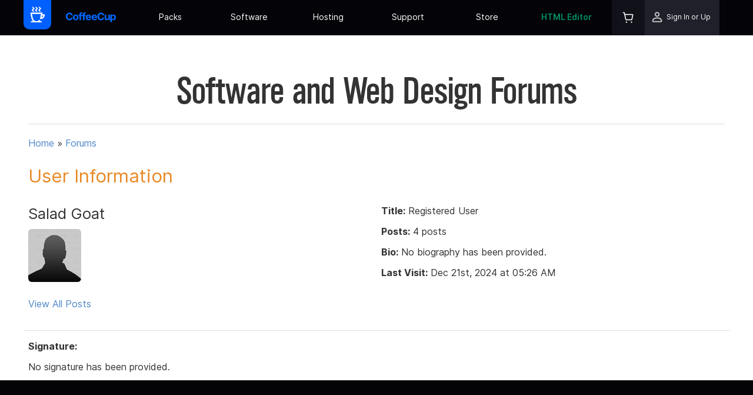

--- FILE ---
content_type: text/html; charset=UTF-8
request_url: https://www.coffeecup.com/forums/users/2901653/
body_size: 7835
content:
<!DOCTYPE html>
<html class="no-js" dir="ltr" lang="en" prefix="og: http://ogp.me/ns# fb: http://ogp.me/ns/fb# article: http://ogp.me/ns/article#">
<head>
  <meta charset="utf-8">
  <title>View Salad Goat&#039;s Profile | CoffeeCup Software</title>
  <meta name="viewport" content="width=device-width, initial-scale=1, maximum-scale=1">
  <meta name="keywords" content="coffeecup, software, forum, web design">
  <meta name="description" content="CoffeeCup Forums - View Salad Goat&#039;s Profile - A place where you can find tips, tutorials, and help from our great community. Everybody is invited to take part in the discussions.">
  <meta name="robots" content="noodp">
  <meta name="msvalidate.01" content="CAF892A1F62A660BBB07A69B312DA4C3">
  <script src="/javascript/modernizr.min.js" type="text/javascript" async></script>
  <link rel="apple-touch-icon" sizes="180x180" href="/apple-touch-icon.png?v=hLTtMu24U9">
  <link rel="icon" type="image/png" sizes="32x32" href="/favicon-32x32.png?v=hLTtMu24U9">
  <link rel="icon" type="image/png" sizes="16x16" href="/favicon-16x16.png?v=hLTtMu24U9">
  <link rel="manifest" href="/site.webmanifest?v=hLTtMu24U9">
  <link rel="mask-icon" href="/safari-pinned-tab.svg?v=hLTtMu24U9" color="#0067ff">
  <link rel="shortcut icon" href="/favicon.ico?v=hLTtMu24U9">
  <meta name="msapplication-TileColor" content="#00aba9">
  <meta name="theme-color" content="#0067ff">

  <link rel="preload" as="font" href="/fonts/Inter-Regular.woff2" type="font/woff2" crossorigin="anonymous">
  <link rel="preload" as="font" href="/fonts/icomoon.woff?ewqetd" type="font/woff" crossorigin="anonymous">

  <link rel="preload" href="/min/?b=stylesheets&amp;f=base_stylesheet.css,responsive_framework.css,style.css,jquery-ui-1.10.3.custom.css,animate.css,icons.css&amp;12075" as="style"><link rel="stylesheet" href="/min/?b=stylesheets&amp;f=base_stylesheet.css,responsive_framework.css,style.css,jquery-ui-1.10.3.custom.css,animate.css,icons.css&amp;12075" type="text/css" media="print" onload="this.onload=null;this.media='screen'"><noscript><link rel="stylesheet" href="/min/?b=stylesheets&amp;f=base_stylesheet.css,responsive_framework.css,style.css,jquery-ui-1.10.3.custom.css,animate.css,icons.css&amp;12075"></noscript>
<link rel="stylesheet" href="/stylesheets/navigation.css?12075" type="text/css" media="screen,print">

<link rel="preload" href="/min/?b=stylesheets&amp;f=forums.css&amp;12075" as="style"><link rel="stylesheet" href="/min/?b=stylesheets&amp;f=forums.css&amp;12075" type="text/css" media="print" onload="this.onload=null;this.media='screen'"><noscript><link rel="stylesheet" href="/min/?b=stylesheets&amp;f=forums.css&amp;12075"></noscript>
<link rel="stylesheet" href="/min/?b=stylesheets&amp;f=print.css&amp;12075" type="text/css" media="print">

<script async src="https://www.googletagmanager.com/gtag/js?id=G-QQ8RRSSM7J">
</script>
<script>
  window.dataLayer = window.dataLayer || [];
  function gtag(){dataLayer.push(arguments);}
  gtag('js', new Date());

  gtag('config', 'G-QQ8RRSSM7J');
  gtag('config', 'AW-1072645320', {'allow_enhanced_conversions':true});
</script>


<!-- Meta Pixel Code -->
<script>
!function(f,b,e,v,n,t,s)
{if(f.fbq)return;n=f.fbq=function(){n.callMethod?
n.callMethod.apply(n,arguments):n.queue.push(arguments)};
if(!f._fbq)f._fbq=n;n.push=n;n.loaded=!0;n.version='2.0';
n.queue=[];t=b.createElement(e);t.async=!0;
t.src=v;s=b.getElementsByTagName(e)[0];
s.parentNode.insertBefore(t,s)}(window, document,'script',
'https://connect.facebook.net/en_US/fbevents.js');
fbq('init', '1111607513296080');
fbq('track', 'PageView');
</script>
<noscript><img height="1" width="1" style="display:none"
src="https://www.facebook.com/tr?id=1111607513296080&ev=PageView&noscript=1"
/></noscript>
<!-- End Meta Pixel Code -->

</head>
<body>

<nav class="container topbar" id="topbar">
  <div class="container main-bar"><a href="/" class="responsive-picture logo">
      <picture>
        <img alt="CoffeeCup Logo" width="90" height="100" src="/images/navigation/coffeecup-symbol-90x100.png">
      </picture>
    </a><a href="/" class="link-container coffeecup-home mobile-title" title="CoffeeCup Home"><div class="responsive-picture coffeecup-home-image mobile-image">
        <picture>
          <img alt="CoffeeCup" width="300" height="61" src="/images/navigation/coffeecup-text-logo.svg">
        </picture>
      </div></a>
    <div class="container menu-items-wrapper">
      <ul class="list-container main-menu">
        <li class="list-item-container submenu has-submenu"><a href="/" class="link-container coffeecup-home menu-link" title="CoffeeCup Home"><div class="responsive-picture coffeecup-home-image">
              <picture>
                <img alt="CoffeeCup" width="300" height="61" src="/images/navigation/coffeecup-text-logo.svg">
              </picture>
            </div></a><span class="glyph mobile-forward-button"><i class="icon-arrow-right3"></i></span>
          <div class="container submenu-wrapper"><a href="/about/" class="link-container submenu-item-wrapper" title="Meet the CoffeeCup Team">
              <div class="responsive-picture subitem-icon">
                <picture>
                  <img alt="The Team Icon" width="61" height="61" src="/images/navigation/company/the_team.png">
                </picture>
              </div>
              <div class="container submenu-texts">
                <h3 class="submenu-item-title inter-ui">The Team</h3>
                <p class="paragraph subitem-description inter-ui">Meet the masterminds behind the great CoffeeCup software products and services.<br></p>
              </div>
            </a><a href="https://blog.coffeecup.com/" class="link-container submenu-item-wrapper" target="_blank" title="Where we blog about what's happening" rel="noreferrer">
              <div class="responsive-picture subitem-icon">
                <picture>
                  <img alt="Latest News Icon" width="47" height="61" src="/images/navigation/company/latest_news.png">
                </picture>
              </div>
              <div class="container submenu-texts">
                <h3 class="submenu-item-title inter-ui">The Latest News</h3>
                <p class="paragraph subitem-description inter-ui">Check out the scoop about what’s happening around CoffeeCup.</p>
              </div>
            </a>
            <div class="container submenu-item-wrapper our-channels">
              <div class="responsive-picture subitem-icon">
                <picture>
                  <img alt="Our Channels Icon" width="54" height="61" src="/images/navigation/company/our_channels.png">
                </picture>
              </div>
              <div class="container submenu-texts">
                <h3 class="submenu-item-title inter-ui">Our Channels</h3>
                <div class="container channels-wrapper"><a class="glyph channel" href="http://www.twitter.com/coffeecup" title="Follow Us on Twitter" target="_blank" rel="noreferrer"><i class="icon-twitter"></i></a><a class="glyph channel" href="http://www.facebook.com/coffeecup" title="http://www.facebook.com/coffeecup" target="_blank" rel="noreferrer"><i class="icon-facebook"></i></a><a class="glyph channel" href="https://www.youtube.com/c/coffeecup" title="Subscribe to our YouTube Channel" target="_blank" rel="noreferrer"><i class="icon-youtube"></i></a><a class="glyph channel" href="https://www.linkedin.com/company/coffeecup-software" title="Find us in LinkedIn" target="_blank" rel="noreferrer"><i class="icon-linkedin2"></i></a></div>
              </div>
            </div><a href="/email/" class="link-container submenu-item-wrapper" title="Stay informed with our 100% Spam Free Newsletter">
              <div class="responsive-picture subitem-icon">
                <picture>
                  <img alt="Our Newsletter Icon" width="55" height="61" src="/images/navigation/company/get_our_newsletter.png">
                </picture>
              </div>
              <div class="container submenu-texts">
                <h3 class="submenu-item-title inter-ui">Get Our Newsletter</h3>
                <p class="paragraph subitem-description inter-ui">Stay in the know with our latest news, specials, and updates by subscribing to our newsletter.</p>
              </div>
            </a><a href="/contact/" class="link-container submenu-item-wrapper" title="How to reach us">
              <div class="responsive-picture subitem-icon">
                <picture>
                  <img alt="Contact Us Icon" width="57" height="43" src="/images/navigation/company/contact_us.png">
                </picture>
              </div>
              <div class="container submenu-texts">
                <h3 class="submenu-item-title inter-ui">Contact Us</h3>
                <p class="paragraph subitem-description inter-ui">Have a question? Send our team a message and we’ll be happy to steer you in the right direction.</p>
              </div>
            </a>
          </div><a class="glyph mobile-back-button" href="#"><i class="icon-arrow-left3"></i></a>
        </li>

        <li class="list-item-container submenu has-submenu">
          <a class="link-text menu-link inter-ui" href="/store/" title="Everything you need for success on the web.">Packs<br></a><span class="glyph mobile-forward-button"><i class="icon-arrow-right3"></i></span>
          <div class="container submenu-wrapper packs">
            <div class="container subitem-pack-section"><a href="/store/bundles/super-pack/" class="link-container subitem-pack-item super-pack" title="See Super Pack">
                <h3 class="submenu-pack-title developer-pack-title inter-ui">Super Pack</h3>
                <p class="paragraph subitem-pack-description inter-ui developer-pack-description">Own everything you would need to create an epic online web presence.</p>
              </a>
              <a href="https://themes.coffeecup.com/index.html#templates" class="link-container subitem-pack-item templates-pack" title="See Templates Pack">
                <h3 class="submenu-pack-title templates-pack-title inter-ui">Templates Pack</h3>
                <p class="paragraph subitem-pack-description inter-ui">Templates for stunning websites.</p>
              </a><a href="/store/bundles/emails-pack" class="link-container subitem-pack-item emails-pack" title="See Emails Pack">
                <h3 class="submenu-pack-title emails-pack-title inter-ui">Emails Pack</h3>
                <p class="paragraph subitem-pack-description inter-ui">Build better performing emails, newsletters, and landing pages.</p>
              </a><a href="/store/bundles/forms-pack" class="link-container subitem-pack-item forms-pack" title="See Forms Pack">
                <h3 class="submenu-pack-title forms-pack-title inter-ui">Forms Pack</h3>
                <p class="paragraph subitem-pack-description inter-ui">Make data entry forms that look unique and appealing.</p>
              </a></div>
          </div><a class="glyph mobile-back-button" href="#"><i class="icon-arrow-left3"></i></a>
        </li>
        <li class="list-item-container submenu has-submenu">
          <a class="link-text menu-link inter-ui" href="/software/" title="Web design can be surprisingly simple.">Software<br></a><span class="glyph mobile-forward-button"><i class="icon-arrow-right3"></i></span>
          <div class="container submenu-wrapper software">
            <div class="container subitem-software-section">
              <h3 class="subitem-software-section-title inter-ui">Sites</h3>
              <div class="rule subitem-software-section-sep">
                <hr>
              </div><a href="/designer/" class="link-container subitem-software-item site-designer" title="Responsive Site Designer">
                <h3 class="submenu-item-title inter-ui">Site Designer</h3>
                <p class="paragraph subitem-description inter-ui">Create websites visually. Drag, drop, click, and slide your way to stunning sites.</p>
              </a><a href="/html-editor/" class="link-container subitem-software-item html-editor" title="The HTML Editor">
                <h3 class="submenu-item-title inter-ui">The HTML Editor</h3>
                <p class="paragraph subitem-description inter-ui">Code connoisseurs will love this award winning code editing app.</p>
              </a>
            </div>
            <div class="container subitem-software-section">
              <h3 class="subitem-software-section-title inter-ui">Forms</h3>
              <div class="rule subitem-software-section-sep">
                <hr>
              </div><a href="/web-form-builder/" class="link-container subitem-software-item web-form-builder" title="Web Form Builder">
                <h3 class="submenu-item-title inter-ui">Web Form Builder</h3>
                <p class="paragraph subitem-description inter-ui">A full-service, code-free form development app. Easily build contact forms, surveys, collect payments, capture signatures and more.</p>
              </a><a href="/form-designer/" class="link-container subitem-software-item form-designer" title="Form Designer">
                <h3 class="submenu-item-title inter-ui">Form Designer</h3>
                <p class="paragraph subitem-description inter-ui">Craft beautiful forms. This frontend design app gives you 100% controls over every aspect of the form’s styles.</p>
              </a>
            </div>
            <div class="container subitem-software-section">
              <h3 class="subitem-software-section-title">Emails</h3>
              <div class="rule subitem-software-section-sep">
                <hr>
              </div>
              <a href="/email-designer/" class="link-container subitem-software-item email-designer" title="Responsive Email Designer">
                <h3 class="submenu-item-title inter-ui">Email Designer</h3>
                <p class="paragraph subitem-description inter-ui">Build emails, newsletters, and sales notices that match your branding and display nicely and work great across email clients.</p>
              </a>
              <a href="/freestuff/" class="link-container subitem-software-item freestuff" title="Freebies">
                <h3 class="submenu-item-title inter-ui">Freebies</h3>
                <p class="paragraph subitem-description inter-ui">Enjoy our free products.</p>
              </a>
            </div>
          </div><a class="glyph mobile-back-button" href="#"><i class="icon-arrow-left3"></i></a>
        </li>
                <li class="list-item-container submenu has-submenu">
            <a class="link-text menu-link inter-ui" href="/sdrive/plansnew" title="Host your website in a new and inspiring way.">Hosting</a><span class="glyph mobile-forward-button"><i class="icon-arrow-right3"></i></span>
          <div class="container submenu-wrapper">
            <h3 class="subitem-sdrive-section-title inter-ui">S-Drive</h3>
            <div class="rule subitem-sdrive-section-sep">
              <hr>
            </div>
            <div class="container subitem-sdrive-wrapper">
                <a href="/sdrive/plansnew/" class="link-container subitem-service-item" title="One-Click Web Hosting">
                <h3 class="submenu-item-title inter-ui">One Click Web Hosting</h3>
                <p class="paragraph subitem-description inter-ui">One-click web hosting. A cozy home for your websites.<br></p>
              </a><a href="/sdrive/plansnew/" class="link-container subitem-service-item" title="Web Form Hosting">
                <h3 class="submenu-item-title inter-ui">Web Form Hosting</h3>
                <p class="paragraph subitem-description inter-ui">Hassle-free form hosting. Embed into any website. Track stats and store submissions.</p>
              </a><a href="/sdrive/plansnew/" class="link-container subitem-service-item" title="Plans &amp; Pricing">
                <h3 class="submenu-item-title inter-ui">Plans &amp; Pricing</h3>
                <p class="paragraph subitem-description inter-ui">You can upgrade, downgrade or cancel your account at any time.</p>
              </a></div>
          </div><a class="glyph mobile-back-button" href="#"><i class="icon-arrow-left3"></i></a>
        </li>
        
        <li class="list-item-container submenu has-submenu">
          <a class="link-text menu-link inter-ui" href="/help/" title="The help you need — fast.">Support</a><span class="glyph mobile-forward-button"><i class="icon-arrow-right3"></i></span>
          <div class="container submenu-wrapper"><a href="/help/" class="link-container submenu-item-wrapper" title="The help you need — fast.">
              <div class="responsive-picture subitem-icon">
                <picture>
                  <img alt="Support Icon" width="63" height="63" src="/images/navigation/community/support.png">
                </picture>
              </div>
              <div class="container subitem-text-wrapper">
                <h3 class="submenu-item-title inter-ui">Support</h3>
                <p class="paragraph subitem-description inter-ui">Contact our tech support team for any questions regarding your software.</p>
              </div>
            </a><a href="/forums/" class="link-container submenu-item-wrapper" title="Chat with your fellow webbies">
              <div class="responsive-picture subitem-icon">
                <picture>
                  <img alt="User Forums Icon" width="61" height="61" src="/images/navigation/community/user_forums.png">
                </picture>
              </div>
              <div class="container submenu-texts">
                <h3 class="submenu-item-title inter-ui">User Forums</h3>
                <p class="paragraph subitem-description inter-ui">Stuck on a design challenge? Looking for inspiration? Want to make new webbie friends? Join the community of CoffeeCup fans.</p>
              </div>
            </a><a href="https://tutorials.coffeecup.com/" class="link-container submenu-item-wrapper" title="See our Video Tutorials here" target="_blank" rel="noreferrer">
              <div class="responsive-picture subitem-icon">
                <picture>
                  <img alt="Video Tutorials Icon" width="61" height="61" src="/images/navigation/community/video_tutorials.png">
                </picture>
              </div>
              <div class="container submenu-texts">
                <h3 class="submenu-item-title inter-ui">User Guides</h3>
                <p class="paragraph subitem-description inter-ui">Watch our growing collection of helpful video tutorials and user guides to learn the skills you’ll need to master the apps.</p>
              </div>
            </a>
            <a href="https://college.coffeecup.com/" class="link-container submenu-item-wrapper" title="Get a fast start at the Site Designer College" target="_blank" rel="noreferrer">
              <div class="responsive-picture subitem-icon">
                <picture>
                  <img alt="User Stories Icon" width="57" height="58" src="/images/navigation/community/user_stories.png">
                </picture>
              </div>
              <div class="container submenu-texts">
                <h3 class="submenu-item-title inter-ui">Site Designer College</h3>
                <p class="paragraph subitem-description inter-ui">Site Designer College teaches use how to use our Website Builder software step by step</p>
              </div>
            </a>
            <a href="/help/articles/" class="link-container submenu-item-wrapper" title="Here you can find all the articles about web design and software">
              <div class="responsive-picture subitem-icon">
                <picture>
                  <img alt="Embassy Icon" width="55" height="61" src="/images/navigation/company/get_our_newsletter.png">
                </picture>
              </div>
              <div class="container submenu-texts">
                <h3 class="submenu-item-title inter-ui">Articles</h3>
                <p class="paragraph subitem-description inter-ui">Here you can find all the articles about web design and software.</p>
              </div>
            </a><a href="/contact/" class="link-container submenu-item-wrapper contact-us" title="How to reach us">
              <div class="responsive-picture subitem-icon">
                <picture>
                  <img alt="Contact Us Icon" width="57" height="43" src="/images/navigation/community/contact_us.png">
                </picture>
              </div>
              <div class="container submenu-texts">
                <h3 class="submenu-item-title inter-ui">Contact Us</h3>
                <p class="paragraph subitem-description inter-ui">Have a question? Send our team a message and we’ll be happy to steer you in the right direction.</p>
              </div>
            </a></div><a class="glyph mobile-back-button" href="#"><i class="icon-arrow-left3"></i></a>
        </li>
        <li class="list-item-container submenu templates-wrapper has-submenu">
          <a class="link-text menu-link inter-ui templates" href="/software/" title="Everything you need for success on the web." target="_blank" rel="noreferrer">Store</a><span class="glyph mobile-forward-button"><i class="icon-arrow-right3"></i></span>
          <div class="container submenu-wrapper">
            <h3 class="subitem-sdrive-section-title inter-ui">Store</h3>
            <div class="rule subitem-sdrive-section-sep">
              <hr>
            </div>
            <div class="container subitem-store-wrapper"><a href="https://themes.coffeecup.com/" class="link-container subitem-store-section" title="Enjoy the collection of responsive site templates" target="_blank" rel="noreferrer">
                <h3 class="submenu-item-title inter-ui">Web Templates</h3>
                <p class="paragraph subitem-description inter-ui">Enjoy our growing collection of responsive website templates.<br></p>
              </a><a href="https://components.coffeecup.com" class="link-container subitem-store-section" title="Enjoy the collection of pre-made components" target="_blank" rel="noreferrer">
                <h3 class="submenu-item-title inter-ui">Web Components</h3>
                <p class="paragraph subitem-description inter-ui">Work smarter, not harder using the giant collection of pre-made, 100% customizable site features.</p>
              </a><a href="/software/" class="link-container subitem-store-section" title="Web design can be surprisingly simple.">
                <h3 class="submenu-item-title inter-ui">Software</h3>
                <p class="paragraph subitem-description inter-ui">Buy the best Apps for Windows &amp; macOS.&nbsp;Get the right set of tools for your design needs.<br></p>
              </a><a href="/store/" class="link-container subitem-store-section" title="Everything you need for success on the web.">
                <h3 class="submenu-item-title inter-ui">Packs</h3>
                <p class="paragraph subitem-description inter-ui"> Own everything you would need to create an online web presence in our epic value-saving packages.<br></p>
              </a></div>
          </div><a class="glyph mobile-back-button" href="#"><i class="icon-arrow-left3"></i></a>
        </li>
        <li class="list-item-container submenu has-submenu html-editor-wrapper">
          <a class="link-text menu-link html-editor inter-ui" href="/html-editor/" title="HTML Editor V16 - fresh Release.">HTML Editor</a><span class="glyph mobile-forward-button html-editor"><i class="icon-arrow-right3"></i></span>
          <div class="container submenu-wrapper software">
            <div class="container subitem-software-section">
              <h3 class="subitem-software-section-title inter-ui">Advanced Web Design</h3>
              <div class="rule subitem-software-section-sep">
                <hr>
              </div><a href="/html-editor/" class="link-container subitem-software-item html-editor" title="The HTML Editor">
                <h3 class="submenu-item-title inter-ui">The HTML Editor</h3>
                <p class="paragraph subitem-description inter-ui">Made for authentic code enthusiasts.<br></p>
              </a>
            </div>
            <div class="container subitem-software-section">
              <h3 class="subitem-software-section-title inter-ui">Free Stuff</h3>
              <div class="rule subitem-software-section-sep">
                <hr>
              </div><a href="/free-editor/" class="link-container subitem-software-item html-editor" title="The Free HTML Editor">
                <h3 class="submenu-item-title inter-ui">Free HTML Editor</h3>
                <p class="paragraph subitem-description inter-ui">Get a taste of our award-winning code editor.</p>
              </a>
            </div>
          </div><a class="glyph mobile-back-button" href="#"><i class="icon-arrow-left3"></i></a>
        </li>
        <li class="list-item-container submenu profile-cart">
          <div class="container profile-cart-wrapper"><a href="/store/cart/" class="link-container cart-wrapper" title="Your Shopping Cart">
              <div class="responsive-picture cart-icon">
                <picture><source srcset="/images/navigation/shopping-cart-icon@2x.png" media="(min-resolution: 120dpi)"><img alt="Shopping Cart Icon" width="24" height="24" src="/images/navigation/shopping-cart-icon.png?v=1"></picture>
              </div>
                          </a>
                        <div class="container profile-section"><a href="/login/" class="link-container profile-wrapper menu-link" title="Sign In or Up">
                <div class="responsive-picture profile-icon">
                  <picture><source srcset="/images/navigation/profile-icon@2x.png" media="(min-resolution: 120dpi)"><img alt="Profile Icon" width="24" height="24" src="/images/navigation/profile-icon.png?v=1"></picture>
                </div>
                <span class="text-element profile-text inter-ui">Sign In or Up</span>
              </a><a class="glyph mobile-back-button" href="#"><i class="icon-arrow-left3"></i></a></div>
                      </div>
        </li>
      </ul>
    </div><a class="glyph mobile-menu-button" href="#"><i class="icon-menu7"></i></a><a class="glyph mobile-menu-button mobile-close-button" href="#"><i class="icon-cross2"></i></a>
  </div>
</nav>
<div class="container">
<div class="row">
	<div class="span-12">
		<h2 class="alpin page-title">Software and Web Design Forums</h2>
		<hr class="no-bottom-margin">
	</div>
</div>

<div class="row">
   <div class="span-12" id="forum-breadcrumbs">
    <p>
      <a href="/">Home</a> &raquo;
          <a href="/forums/">Forums</a>
              </p>
   </div>
</div><div class="row">
  <div class="span-12">
    <h3 class="forum-title">User Information</h3>
  </div>
</div>
<div class="row" role="main">
  <div class="span-6">
    <h4 class="nickname">Salad Goat</h4>
    <img src="/images/users/2901653" alt="2901653 Photo" class="user-photo" /><br /><br />
    <a href="/forums/users/2901653/posts/">View All Posts</a>  </div>
    <div class="span-6">
    <ul>
      <li>
        <p><strong>Title:</strong> Registered User</p>
      </li>
      <li>
        <p><strong>Posts:</strong> 4 posts</p>
      </li>
      <li>
        <p><strong>Bio:</strong> No biography has been provided.</p>
      </li>
            <li>
        <p><strong>Last Visit:</strong> Dec 21st, 2024 at 05:26 AM</p>
      </li>
          </ul>
  </div>
</div>
<hr>
<div class="row">
  <div class="span-12">
    <ul>
      <li>
        <strong>Signature:</strong>
        <p>No signature has been provided.</p>
      </li>
    </ul>
  </div>
</div>

  </div>
  <footer id="footer">
    <div class="container footer">
      <div class="container upper-footer">
        <div class="container footer-short-story">
          <h3 class="footer-short-story-heading inter-ui">The Short Story</h3>
          <p class="paragraph footer-short-history inter-ui">We started in a real coffee house in 1996 with the <a title="The HTML Editor" href="/html-editor/" class="footer-text-link">HTML Editor</a>. Our philosophy has always been to create <a title="Get our best web design software" href="/software/" class="footer-text-link">web design software</a> and <a title="Find out more about our S-Drive services" href="/sdrive/" class="footer-text-link">services</a> so you can make better Websites. We are dedicated to helping you with <a title="Find help on our support area" href="/help/" class="footer-text-link">extraordinary support</a> so we can succeed together.</p>
        </div>
        <div class="container footer-contact">
          <div class="container footer-newsletter-wrapper">
            <h4 class="footer-newsletter-heading inter-ui">Subscribe to our newsletter</h4>
            <form id="footer_newsletter" class="form-container footer-form-newsletter" action="/email/" method="post">
<input type="hidden" name="cc_csrf_token" value="abbb36007f4295064a1b17c0d90904f34b07cc9a">
              <input value="" name="email-footer-subscribe" type="email" class="footer-newsletter-input inter-ui" placeholder="your@email.com" title="Subscribe to out newsletter" id="email"><button type="submit" class="footer-newsletter-submit inter-ui" name="signup-button" value="sign-up">Sign-Up</button>
            </form>
          </div>
          <div class="container footer-social-wrapper">
            <div class="container footer-social-header">
              <h4 class="footer-social-heading inter-ui">Social</h4>
            </div>
            <div class="container footer-social-links"><a class="glyph footer-social-link" href="http://www.twitter.com/coffeecup" rel="noreferrer" title="Follow Us on Twitter" target="_blank"><i class="icon-twitter"></i></a><a class="glyph footer-social-link" href="http://www.facebook.com/coffeecup" title="Fan Us on Facebook" target="_blank" rel="noreferrer"><i class="icon-facebook"></i></a><a class="glyph footer-social-link" href="https://www.youtube.com/c/coffeecup" title="Subscribe to out YouTube Channel" target="_blank" rel="noreferrer"><i class="icon-youtube"></i></a><a class="glyph footer-social-link" href="http://www.linkedin.com/company/coffeecup-software" title="Join us in Linkedin" target="_blank" rel="noreferrer"><i class="icon-linkedin2"></i></a></div>
          </div>
        </div>
      </div>
      <div class="rule footer-rule">
        <hr>
      </div>
      <div class="container lower-footer">
        <div class="container footer-column">
          <a class="link-text footer-column-header inter-ui" href="/" title="Visit our Home Page">CoffeeCup</a>
          <a class="link-text footer-column-item inter-ui" href="/about/" title="Meet the CoffeeCup Team">The Team</a>
          <a class="link-text footer-column-item inter-ui" href="https://blog.coffeecup.com/" title="Where we blog about what's happening" target="_blank" rel="noreferrer">The Latest News</a>
          <a class="link-text footer-column-item inter-ui" href="/email/" title="Stay informed with our 100% Spam Free Newsletter">Get Our Newsletter</a>
          <a class="link-text footer-column-item inter-ui" href="/contact/" title="How to reach us">Contact Us</a>
        </div>
        <div class="container footer-column">
          <a class="link-text footer-column-header inter-ui" href="/software/" title="Web design can be surprisingly simple.">Software </a>
          <a class="link-text footer-column-item inter-ui" href="/store/bundles/emails-pack/" title="See the Emails Pack">Emails Pack</a>
          <a class="link-text footer-column-item inter-ui" href="/store/bundles/forms-pack/" title="See the Forms Pack">Forms Pack</a>
          <a class="link-text footer-column-item inter-ui" href="/store/bundles/super-pack/" title="See the Super Pack">Super Pack</a>
        </div>
                <div class="container footer-column">
          <a class="link-text footer-column-header inter-ui" href="/sdrive/" title="Host your website in a new and inspiring way.">Services</a>
          <a class="link-text footer-column-item footer-sdrive-link inter-ui" href="/sdrive/" title="Host your website in a new and inspiring way.">S-Drive</a>
          <a class="link-text footer-column-item inter-ui" href="/sdrive/site/" title="One-Click Web Hosting">One Click Hosting</a>
          <a class="link-text footer-column-item inter-ui" href="/sdrive/storage/" title="Easy File Storage">Easy File Storage</a>
          <a class="link-text footer-column-item inter-ui" href="/sdrive/forms/" title="Web Form Hosting">Web Form Hosting</a>
          <a class="link-text footer-column-item inter-ui" href="/sdrive/plansnew/" title="Plans &amp; Pricing">Plans &amp; Pricing</a>
        </div>
                <div class="container footer-column">
          <a class="link-text footer-column-header inter-ui" href="/help/" title="The help you need — fast.">Community</a>
          <a class="link-text footer-column-item inter-ui" href="/help/" title="The help you need — fast.">Support</a>
          <a class="link-text footer-column-item inter-ui" href="/help/articles/1518/" title="See our Video Tutorials here">Video Tutorials</a>
          <a class="link-text footer-column-item inter-ui" href="/embassy/" title="Members only - but you can apply!">Embassy</a>
          <a class="link-text footer-column-item inter-ui" href="/forums/" title="Chat with your fellow webbies">User Forums</a>
          <a class="link-text footer-column-item inter-ui" href="/users/" title="Quotes from people like you">User Stories</a>
        </div>
        <div class="container footer-column">
          <a class="link-text footer-column-header inter-ui" href="https://themes.coffeecup.com/" title="Visit our template store" target="_blank" rel="noreferrer">Template Store</a>
          <a class="link-text footer-column-item inter-ui" href="https://themes.coffeecup.com/" title="Get our templates for websites" target="_blank" rel="noreferrer">Web Templates</a>
          <a class="link-text footer-column-item inter-ui" href="https://themes.coffeecup.com/home.html#coming-soon" title="Get our templates for emails (coming soon!))" target="_blank" rel="noreferrer">Email Templates</a>
          <a class="link-text footer-column-item inter-ui" href="https://themes.coffeecup.com/responsive-form-designer/" title="Get our templates for forms" rel="noreferrer" target="_blank">Form Templates</a>
          <a class="link-text footer-column-item inter-ui" href="https://themes.coffeecup.com/home.html#coming-soon" title="Get our components (coming soon!))" target="_blank" rel="noreferrer">Components</a>
        </div>
      </div>
    </div>
    <div class="container note-footer">
      <a class="link-text note-link inter-ui" href="#" title="Return to the top of the page">Top Page</a>
      <a class="link-text note-link inter-ui" href="/" title="Leader in Responsive Web Design Tools and HTML Software.">CoffeeCup Home Page</a>
      <a class="link-text note-link inter-ui" href="/store/" title="Order Software">Online Store</a>
      <a class="link-text note-link inter-ui" href="/software/" title="Free Trial Software Downloads">Web Design Software</a>
      <a class="link-text note-link inter-ui" href="/help/" title="Software Help">Get Support</a>
      <a class="link-text note-link inter-ui" href="/legal/" title="Copyright and Legal Information">Copyright &amp; Legal</a>
      <a class="link-text note-link inter-ui" href="/legal/privacy/" title="CoffeeCup Software Privacy Information">Privacy</a>
      <a class="link-text note-link inter-ui" href="/sitemap/" title="CoffeeCup Software Site Map">Site Map</a>
      <span class="text-element note-text inter-ui">© 2026 CoffeeCup Software, Inc</span>
      <div class="container recaptcha-notice">
        <span class="text-element recaptcha-notice inter-ui">
          This site is protected by reCAPTCHA and the Google <a title="Google Privacy Policy" href="https://policies.google.com/privacy" target="_blank" rel="noreferrer" class="recaptcha-link">Privacy Policy</a> and <a title="Google Terms of Service" href="https://policies.google.com/terms" target="_blank" rel="noreferrer" class="recaptcha-link">Terms of Service</a> apply.
        </span>
      </div>
    </div>
</footer>


  <div id="generic-gallery-modal" class="modal-box big" aria-hidden="true">
    <div class="modal-container">
    </div>
    <div class="modal-footer">
      <div class="right">
        <button class="flat-button flat-grey-button close" data-dismiss="modal">Close</button>
      </div>
    </div>
  </div>  <script src="/min/?b=javascript&amp;f=jquery-3.6.0.min.js,jquery-ui-1.12.1.custom.min.js,jquery.ui.touch-punch.min.js,modal.jquery.js,app.js,main.js,bootstrap-affix.js,jquery.fieldselection.js,forums.js&amp;12075"></script>

  <script>
    function checkCaptcha(form, action) {
      grecaptcha.ready(function() {
        grecaptcha.execute('6LfuWGQaAAAAAI3fzBrhCozDNM1tqrX2Z4T7ggiJ', {action: action}).then(function(token) {
            $('input[name="g-recaptcha-response"]', form).val(token);
            form.submit();
        });
      });
      return false;
    }
  </script>
  <script type="text/javascript" src="https://www.google.com/recaptcha/api.js?render=6LfuWGQaAAAAAI3fzBrhCozDNM1tqrX2Z4T7ggiJ" async defer></script>

<script type="text/javascript">
  var _gaq = _gaq || []; _gaq.push(['_setAccount', 'UA-126614-1']); _gaq.push(['_trackPageview']);

  (function() {
    var ga = document.createElement('script'); ga.type = 'text/javascript'; ga.async = true;
    ga.src = ('https:' == document.location.protocol ? 'https://ssl' : 'http://www') + '.google-analytics.com/ga.js';
    var s = document.getElementsByTagName('script')[0]; s.parentNode.insertBefore(ga, s);
  })();
</script>



<script>
  var clicky_site_ids = clicky_site_ids || [];
  clicky_site_ids.push(66510364);
  (function() {
    var s = document.createElement('script');
    s.type = 'text/javascript';
    s.async = true;
    s.src = '//static.getclicky.com/js';
    ( document.getElementsByTagName('head')[0] || document.getElementsByTagName('body')[0] ).appendChild( s );
  })();
</script>
<noscript><p><img alt="Clicky" width="1" height="1" src="//in.getclicky.com/66510364ns.gif" /></p></noscript>



  <!--[if IE 8]>
  <script src="/min/?b=javascript&amp;f=IEffembedfix.jQuery.js&amp;12075"></script>
  <![endif]-->
  <!--[if lt IE 8]>
  <script src="/min/?b=javascript&amp;f=jquery.ie-css2.js&amp;12075"></script>
  <![endif]-->
</body>
</html>

--- FILE ---
content_type: text/html; charset=utf-8
request_url: https://www.google.com/recaptcha/api2/anchor?ar=1&k=6LfuWGQaAAAAAI3fzBrhCozDNM1tqrX2Z4T7ggiJ&co=aHR0cHM6Ly93d3cuY29mZmVlY3VwLmNvbTo0NDM.&hl=en&v=PoyoqOPhxBO7pBk68S4YbpHZ&size=invisible&anchor-ms=20000&execute-ms=30000&cb=jrjcx8e6d6i6
body_size: 48977
content:
<!DOCTYPE HTML><html dir="ltr" lang="en"><head><meta http-equiv="Content-Type" content="text/html; charset=UTF-8">
<meta http-equiv="X-UA-Compatible" content="IE=edge">
<title>reCAPTCHA</title>
<style type="text/css">
/* cyrillic-ext */
@font-face {
  font-family: 'Roboto';
  font-style: normal;
  font-weight: 400;
  font-stretch: 100%;
  src: url(//fonts.gstatic.com/s/roboto/v48/KFO7CnqEu92Fr1ME7kSn66aGLdTylUAMa3GUBHMdazTgWw.woff2) format('woff2');
  unicode-range: U+0460-052F, U+1C80-1C8A, U+20B4, U+2DE0-2DFF, U+A640-A69F, U+FE2E-FE2F;
}
/* cyrillic */
@font-face {
  font-family: 'Roboto';
  font-style: normal;
  font-weight: 400;
  font-stretch: 100%;
  src: url(//fonts.gstatic.com/s/roboto/v48/KFO7CnqEu92Fr1ME7kSn66aGLdTylUAMa3iUBHMdazTgWw.woff2) format('woff2');
  unicode-range: U+0301, U+0400-045F, U+0490-0491, U+04B0-04B1, U+2116;
}
/* greek-ext */
@font-face {
  font-family: 'Roboto';
  font-style: normal;
  font-weight: 400;
  font-stretch: 100%;
  src: url(//fonts.gstatic.com/s/roboto/v48/KFO7CnqEu92Fr1ME7kSn66aGLdTylUAMa3CUBHMdazTgWw.woff2) format('woff2');
  unicode-range: U+1F00-1FFF;
}
/* greek */
@font-face {
  font-family: 'Roboto';
  font-style: normal;
  font-weight: 400;
  font-stretch: 100%;
  src: url(//fonts.gstatic.com/s/roboto/v48/KFO7CnqEu92Fr1ME7kSn66aGLdTylUAMa3-UBHMdazTgWw.woff2) format('woff2');
  unicode-range: U+0370-0377, U+037A-037F, U+0384-038A, U+038C, U+038E-03A1, U+03A3-03FF;
}
/* math */
@font-face {
  font-family: 'Roboto';
  font-style: normal;
  font-weight: 400;
  font-stretch: 100%;
  src: url(//fonts.gstatic.com/s/roboto/v48/KFO7CnqEu92Fr1ME7kSn66aGLdTylUAMawCUBHMdazTgWw.woff2) format('woff2');
  unicode-range: U+0302-0303, U+0305, U+0307-0308, U+0310, U+0312, U+0315, U+031A, U+0326-0327, U+032C, U+032F-0330, U+0332-0333, U+0338, U+033A, U+0346, U+034D, U+0391-03A1, U+03A3-03A9, U+03B1-03C9, U+03D1, U+03D5-03D6, U+03F0-03F1, U+03F4-03F5, U+2016-2017, U+2034-2038, U+203C, U+2040, U+2043, U+2047, U+2050, U+2057, U+205F, U+2070-2071, U+2074-208E, U+2090-209C, U+20D0-20DC, U+20E1, U+20E5-20EF, U+2100-2112, U+2114-2115, U+2117-2121, U+2123-214F, U+2190, U+2192, U+2194-21AE, U+21B0-21E5, U+21F1-21F2, U+21F4-2211, U+2213-2214, U+2216-22FF, U+2308-230B, U+2310, U+2319, U+231C-2321, U+2336-237A, U+237C, U+2395, U+239B-23B7, U+23D0, U+23DC-23E1, U+2474-2475, U+25AF, U+25B3, U+25B7, U+25BD, U+25C1, U+25CA, U+25CC, U+25FB, U+266D-266F, U+27C0-27FF, U+2900-2AFF, U+2B0E-2B11, U+2B30-2B4C, U+2BFE, U+3030, U+FF5B, U+FF5D, U+1D400-1D7FF, U+1EE00-1EEFF;
}
/* symbols */
@font-face {
  font-family: 'Roboto';
  font-style: normal;
  font-weight: 400;
  font-stretch: 100%;
  src: url(//fonts.gstatic.com/s/roboto/v48/KFO7CnqEu92Fr1ME7kSn66aGLdTylUAMaxKUBHMdazTgWw.woff2) format('woff2');
  unicode-range: U+0001-000C, U+000E-001F, U+007F-009F, U+20DD-20E0, U+20E2-20E4, U+2150-218F, U+2190, U+2192, U+2194-2199, U+21AF, U+21E6-21F0, U+21F3, U+2218-2219, U+2299, U+22C4-22C6, U+2300-243F, U+2440-244A, U+2460-24FF, U+25A0-27BF, U+2800-28FF, U+2921-2922, U+2981, U+29BF, U+29EB, U+2B00-2BFF, U+4DC0-4DFF, U+FFF9-FFFB, U+10140-1018E, U+10190-1019C, U+101A0, U+101D0-101FD, U+102E0-102FB, U+10E60-10E7E, U+1D2C0-1D2D3, U+1D2E0-1D37F, U+1F000-1F0FF, U+1F100-1F1AD, U+1F1E6-1F1FF, U+1F30D-1F30F, U+1F315, U+1F31C, U+1F31E, U+1F320-1F32C, U+1F336, U+1F378, U+1F37D, U+1F382, U+1F393-1F39F, U+1F3A7-1F3A8, U+1F3AC-1F3AF, U+1F3C2, U+1F3C4-1F3C6, U+1F3CA-1F3CE, U+1F3D4-1F3E0, U+1F3ED, U+1F3F1-1F3F3, U+1F3F5-1F3F7, U+1F408, U+1F415, U+1F41F, U+1F426, U+1F43F, U+1F441-1F442, U+1F444, U+1F446-1F449, U+1F44C-1F44E, U+1F453, U+1F46A, U+1F47D, U+1F4A3, U+1F4B0, U+1F4B3, U+1F4B9, U+1F4BB, U+1F4BF, U+1F4C8-1F4CB, U+1F4D6, U+1F4DA, U+1F4DF, U+1F4E3-1F4E6, U+1F4EA-1F4ED, U+1F4F7, U+1F4F9-1F4FB, U+1F4FD-1F4FE, U+1F503, U+1F507-1F50B, U+1F50D, U+1F512-1F513, U+1F53E-1F54A, U+1F54F-1F5FA, U+1F610, U+1F650-1F67F, U+1F687, U+1F68D, U+1F691, U+1F694, U+1F698, U+1F6AD, U+1F6B2, U+1F6B9-1F6BA, U+1F6BC, U+1F6C6-1F6CF, U+1F6D3-1F6D7, U+1F6E0-1F6EA, U+1F6F0-1F6F3, U+1F6F7-1F6FC, U+1F700-1F7FF, U+1F800-1F80B, U+1F810-1F847, U+1F850-1F859, U+1F860-1F887, U+1F890-1F8AD, U+1F8B0-1F8BB, U+1F8C0-1F8C1, U+1F900-1F90B, U+1F93B, U+1F946, U+1F984, U+1F996, U+1F9E9, U+1FA00-1FA6F, U+1FA70-1FA7C, U+1FA80-1FA89, U+1FA8F-1FAC6, U+1FACE-1FADC, U+1FADF-1FAE9, U+1FAF0-1FAF8, U+1FB00-1FBFF;
}
/* vietnamese */
@font-face {
  font-family: 'Roboto';
  font-style: normal;
  font-weight: 400;
  font-stretch: 100%;
  src: url(//fonts.gstatic.com/s/roboto/v48/KFO7CnqEu92Fr1ME7kSn66aGLdTylUAMa3OUBHMdazTgWw.woff2) format('woff2');
  unicode-range: U+0102-0103, U+0110-0111, U+0128-0129, U+0168-0169, U+01A0-01A1, U+01AF-01B0, U+0300-0301, U+0303-0304, U+0308-0309, U+0323, U+0329, U+1EA0-1EF9, U+20AB;
}
/* latin-ext */
@font-face {
  font-family: 'Roboto';
  font-style: normal;
  font-weight: 400;
  font-stretch: 100%;
  src: url(//fonts.gstatic.com/s/roboto/v48/KFO7CnqEu92Fr1ME7kSn66aGLdTylUAMa3KUBHMdazTgWw.woff2) format('woff2');
  unicode-range: U+0100-02BA, U+02BD-02C5, U+02C7-02CC, U+02CE-02D7, U+02DD-02FF, U+0304, U+0308, U+0329, U+1D00-1DBF, U+1E00-1E9F, U+1EF2-1EFF, U+2020, U+20A0-20AB, U+20AD-20C0, U+2113, U+2C60-2C7F, U+A720-A7FF;
}
/* latin */
@font-face {
  font-family: 'Roboto';
  font-style: normal;
  font-weight: 400;
  font-stretch: 100%;
  src: url(//fonts.gstatic.com/s/roboto/v48/KFO7CnqEu92Fr1ME7kSn66aGLdTylUAMa3yUBHMdazQ.woff2) format('woff2');
  unicode-range: U+0000-00FF, U+0131, U+0152-0153, U+02BB-02BC, U+02C6, U+02DA, U+02DC, U+0304, U+0308, U+0329, U+2000-206F, U+20AC, U+2122, U+2191, U+2193, U+2212, U+2215, U+FEFF, U+FFFD;
}
/* cyrillic-ext */
@font-face {
  font-family: 'Roboto';
  font-style: normal;
  font-weight: 500;
  font-stretch: 100%;
  src: url(//fonts.gstatic.com/s/roboto/v48/KFO7CnqEu92Fr1ME7kSn66aGLdTylUAMa3GUBHMdazTgWw.woff2) format('woff2');
  unicode-range: U+0460-052F, U+1C80-1C8A, U+20B4, U+2DE0-2DFF, U+A640-A69F, U+FE2E-FE2F;
}
/* cyrillic */
@font-face {
  font-family: 'Roboto';
  font-style: normal;
  font-weight: 500;
  font-stretch: 100%;
  src: url(//fonts.gstatic.com/s/roboto/v48/KFO7CnqEu92Fr1ME7kSn66aGLdTylUAMa3iUBHMdazTgWw.woff2) format('woff2');
  unicode-range: U+0301, U+0400-045F, U+0490-0491, U+04B0-04B1, U+2116;
}
/* greek-ext */
@font-face {
  font-family: 'Roboto';
  font-style: normal;
  font-weight: 500;
  font-stretch: 100%;
  src: url(//fonts.gstatic.com/s/roboto/v48/KFO7CnqEu92Fr1ME7kSn66aGLdTylUAMa3CUBHMdazTgWw.woff2) format('woff2');
  unicode-range: U+1F00-1FFF;
}
/* greek */
@font-face {
  font-family: 'Roboto';
  font-style: normal;
  font-weight: 500;
  font-stretch: 100%;
  src: url(//fonts.gstatic.com/s/roboto/v48/KFO7CnqEu92Fr1ME7kSn66aGLdTylUAMa3-UBHMdazTgWw.woff2) format('woff2');
  unicode-range: U+0370-0377, U+037A-037F, U+0384-038A, U+038C, U+038E-03A1, U+03A3-03FF;
}
/* math */
@font-face {
  font-family: 'Roboto';
  font-style: normal;
  font-weight: 500;
  font-stretch: 100%;
  src: url(//fonts.gstatic.com/s/roboto/v48/KFO7CnqEu92Fr1ME7kSn66aGLdTylUAMawCUBHMdazTgWw.woff2) format('woff2');
  unicode-range: U+0302-0303, U+0305, U+0307-0308, U+0310, U+0312, U+0315, U+031A, U+0326-0327, U+032C, U+032F-0330, U+0332-0333, U+0338, U+033A, U+0346, U+034D, U+0391-03A1, U+03A3-03A9, U+03B1-03C9, U+03D1, U+03D5-03D6, U+03F0-03F1, U+03F4-03F5, U+2016-2017, U+2034-2038, U+203C, U+2040, U+2043, U+2047, U+2050, U+2057, U+205F, U+2070-2071, U+2074-208E, U+2090-209C, U+20D0-20DC, U+20E1, U+20E5-20EF, U+2100-2112, U+2114-2115, U+2117-2121, U+2123-214F, U+2190, U+2192, U+2194-21AE, U+21B0-21E5, U+21F1-21F2, U+21F4-2211, U+2213-2214, U+2216-22FF, U+2308-230B, U+2310, U+2319, U+231C-2321, U+2336-237A, U+237C, U+2395, U+239B-23B7, U+23D0, U+23DC-23E1, U+2474-2475, U+25AF, U+25B3, U+25B7, U+25BD, U+25C1, U+25CA, U+25CC, U+25FB, U+266D-266F, U+27C0-27FF, U+2900-2AFF, U+2B0E-2B11, U+2B30-2B4C, U+2BFE, U+3030, U+FF5B, U+FF5D, U+1D400-1D7FF, U+1EE00-1EEFF;
}
/* symbols */
@font-face {
  font-family: 'Roboto';
  font-style: normal;
  font-weight: 500;
  font-stretch: 100%;
  src: url(//fonts.gstatic.com/s/roboto/v48/KFO7CnqEu92Fr1ME7kSn66aGLdTylUAMaxKUBHMdazTgWw.woff2) format('woff2');
  unicode-range: U+0001-000C, U+000E-001F, U+007F-009F, U+20DD-20E0, U+20E2-20E4, U+2150-218F, U+2190, U+2192, U+2194-2199, U+21AF, U+21E6-21F0, U+21F3, U+2218-2219, U+2299, U+22C4-22C6, U+2300-243F, U+2440-244A, U+2460-24FF, U+25A0-27BF, U+2800-28FF, U+2921-2922, U+2981, U+29BF, U+29EB, U+2B00-2BFF, U+4DC0-4DFF, U+FFF9-FFFB, U+10140-1018E, U+10190-1019C, U+101A0, U+101D0-101FD, U+102E0-102FB, U+10E60-10E7E, U+1D2C0-1D2D3, U+1D2E0-1D37F, U+1F000-1F0FF, U+1F100-1F1AD, U+1F1E6-1F1FF, U+1F30D-1F30F, U+1F315, U+1F31C, U+1F31E, U+1F320-1F32C, U+1F336, U+1F378, U+1F37D, U+1F382, U+1F393-1F39F, U+1F3A7-1F3A8, U+1F3AC-1F3AF, U+1F3C2, U+1F3C4-1F3C6, U+1F3CA-1F3CE, U+1F3D4-1F3E0, U+1F3ED, U+1F3F1-1F3F3, U+1F3F5-1F3F7, U+1F408, U+1F415, U+1F41F, U+1F426, U+1F43F, U+1F441-1F442, U+1F444, U+1F446-1F449, U+1F44C-1F44E, U+1F453, U+1F46A, U+1F47D, U+1F4A3, U+1F4B0, U+1F4B3, U+1F4B9, U+1F4BB, U+1F4BF, U+1F4C8-1F4CB, U+1F4D6, U+1F4DA, U+1F4DF, U+1F4E3-1F4E6, U+1F4EA-1F4ED, U+1F4F7, U+1F4F9-1F4FB, U+1F4FD-1F4FE, U+1F503, U+1F507-1F50B, U+1F50D, U+1F512-1F513, U+1F53E-1F54A, U+1F54F-1F5FA, U+1F610, U+1F650-1F67F, U+1F687, U+1F68D, U+1F691, U+1F694, U+1F698, U+1F6AD, U+1F6B2, U+1F6B9-1F6BA, U+1F6BC, U+1F6C6-1F6CF, U+1F6D3-1F6D7, U+1F6E0-1F6EA, U+1F6F0-1F6F3, U+1F6F7-1F6FC, U+1F700-1F7FF, U+1F800-1F80B, U+1F810-1F847, U+1F850-1F859, U+1F860-1F887, U+1F890-1F8AD, U+1F8B0-1F8BB, U+1F8C0-1F8C1, U+1F900-1F90B, U+1F93B, U+1F946, U+1F984, U+1F996, U+1F9E9, U+1FA00-1FA6F, U+1FA70-1FA7C, U+1FA80-1FA89, U+1FA8F-1FAC6, U+1FACE-1FADC, U+1FADF-1FAE9, U+1FAF0-1FAF8, U+1FB00-1FBFF;
}
/* vietnamese */
@font-face {
  font-family: 'Roboto';
  font-style: normal;
  font-weight: 500;
  font-stretch: 100%;
  src: url(//fonts.gstatic.com/s/roboto/v48/KFO7CnqEu92Fr1ME7kSn66aGLdTylUAMa3OUBHMdazTgWw.woff2) format('woff2');
  unicode-range: U+0102-0103, U+0110-0111, U+0128-0129, U+0168-0169, U+01A0-01A1, U+01AF-01B0, U+0300-0301, U+0303-0304, U+0308-0309, U+0323, U+0329, U+1EA0-1EF9, U+20AB;
}
/* latin-ext */
@font-face {
  font-family: 'Roboto';
  font-style: normal;
  font-weight: 500;
  font-stretch: 100%;
  src: url(//fonts.gstatic.com/s/roboto/v48/KFO7CnqEu92Fr1ME7kSn66aGLdTylUAMa3KUBHMdazTgWw.woff2) format('woff2');
  unicode-range: U+0100-02BA, U+02BD-02C5, U+02C7-02CC, U+02CE-02D7, U+02DD-02FF, U+0304, U+0308, U+0329, U+1D00-1DBF, U+1E00-1E9F, U+1EF2-1EFF, U+2020, U+20A0-20AB, U+20AD-20C0, U+2113, U+2C60-2C7F, U+A720-A7FF;
}
/* latin */
@font-face {
  font-family: 'Roboto';
  font-style: normal;
  font-weight: 500;
  font-stretch: 100%;
  src: url(//fonts.gstatic.com/s/roboto/v48/KFO7CnqEu92Fr1ME7kSn66aGLdTylUAMa3yUBHMdazQ.woff2) format('woff2');
  unicode-range: U+0000-00FF, U+0131, U+0152-0153, U+02BB-02BC, U+02C6, U+02DA, U+02DC, U+0304, U+0308, U+0329, U+2000-206F, U+20AC, U+2122, U+2191, U+2193, U+2212, U+2215, U+FEFF, U+FFFD;
}
/* cyrillic-ext */
@font-face {
  font-family: 'Roboto';
  font-style: normal;
  font-weight: 900;
  font-stretch: 100%;
  src: url(//fonts.gstatic.com/s/roboto/v48/KFO7CnqEu92Fr1ME7kSn66aGLdTylUAMa3GUBHMdazTgWw.woff2) format('woff2');
  unicode-range: U+0460-052F, U+1C80-1C8A, U+20B4, U+2DE0-2DFF, U+A640-A69F, U+FE2E-FE2F;
}
/* cyrillic */
@font-face {
  font-family: 'Roboto';
  font-style: normal;
  font-weight: 900;
  font-stretch: 100%;
  src: url(//fonts.gstatic.com/s/roboto/v48/KFO7CnqEu92Fr1ME7kSn66aGLdTylUAMa3iUBHMdazTgWw.woff2) format('woff2');
  unicode-range: U+0301, U+0400-045F, U+0490-0491, U+04B0-04B1, U+2116;
}
/* greek-ext */
@font-face {
  font-family: 'Roboto';
  font-style: normal;
  font-weight: 900;
  font-stretch: 100%;
  src: url(//fonts.gstatic.com/s/roboto/v48/KFO7CnqEu92Fr1ME7kSn66aGLdTylUAMa3CUBHMdazTgWw.woff2) format('woff2');
  unicode-range: U+1F00-1FFF;
}
/* greek */
@font-face {
  font-family: 'Roboto';
  font-style: normal;
  font-weight: 900;
  font-stretch: 100%;
  src: url(//fonts.gstatic.com/s/roboto/v48/KFO7CnqEu92Fr1ME7kSn66aGLdTylUAMa3-UBHMdazTgWw.woff2) format('woff2');
  unicode-range: U+0370-0377, U+037A-037F, U+0384-038A, U+038C, U+038E-03A1, U+03A3-03FF;
}
/* math */
@font-face {
  font-family: 'Roboto';
  font-style: normal;
  font-weight: 900;
  font-stretch: 100%;
  src: url(//fonts.gstatic.com/s/roboto/v48/KFO7CnqEu92Fr1ME7kSn66aGLdTylUAMawCUBHMdazTgWw.woff2) format('woff2');
  unicode-range: U+0302-0303, U+0305, U+0307-0308, U+0310, U+0312, U+0315, U+031A, U+0326-0327, U+032C, U+032F-0330, U+0332-0333, U+0338, U+033A, U+0346, U+034D, U+0391-03A1, U+03A3-03A9, U+03B1-03C9, U+03D1, U+03D5-03D6, U+03F0-03F1, U+03F4-03F5, U+2016-2017, U+2034-2038, U+203C, U+2040, U+2043, U+2047, U+2050, U+2057, U+205F, U+2070-2071, U+2074-208E, U+2090-209C, U+20D0-20DC, U+20E1, U+20E5-20EF, U+2100-2112, U+2114-2115, U+2117-2121, U+2123-214F, U+2190, U+2192, U+2194-21AE, U+21B0-21E5, U+21F1-21F2, U+21F4-2211, U+2213-2214, U+2216-22FF, U+2308-230B, U+2310, U+2319, U+231C-2321, U+2336-237A, U+237C, U+2395, U+239B-23B7, U+23D0, U+23DC-23E1, U+2474-2475, U+25AF, U+25B3, U+25B7, U+25BD, U+25C1, U+25CA, U+25CC, U+25FB, U+266D-266F, U+27C0-27FF, U+2900-2AFF, U+2B0E-2B11, U+2B30-2B4C, U+2BFE, U+3030, U+FF5B, U+FF5D, U+1D400-1D7FF, U+1EE00-1EEFF;
}
/* symbols */
@font-face {
  font-family: 'Roboto';
  font-style: normal;
  font-weight: 900;
  font-stretch: 100%;
  src: url(//fonts.gstatic.com/s/roboto/v48/KFO7CnqEu92Fr1ME7kSn66aGLdTylUAMaxKUBHMdazTgWw.woff2) format('woff2');
  unicode-range: U+0001-000C, U+000E-001F, U+007F-009F, U+20DD-20E0, U+20E2-20E4, U+2150-218F, U+2190, U+2192, U+2194-2199, U+21AF, U+21E6-21F0, U+21F3, U+2218-2219, U+2299, U+22C4-22C6, U+2300-243F, U+2440-244A, U+2460-24FF, U+25A0-27BF, U+2800-28FF, U+2921-2922, U+2981, U+29BF, U+29EB, U+2B00-2BFF, U+4DC0-4DFF, U+FFF9-FFFB, U+10140-1018E, U+10190-1019C, U+101A0, U+101D0-101FD, U+102E0-102FB, U+10E60-10E7E, U+1D2C0-1D2D3, U+1D2E0-1D37F, U+1F000-1F0FF, U+1F100-1F1AD, U+1F1E6-1F1FF, U+1F30D-1F30F, U+1F315, U+1F31C, U+1F31E, U+1F320-1F32C, U+1F336, U+1F378, U+1F37D, U+1F382, U+1F393-1F39F, U+1F3A7-1F3A8, U+1F3AC-1F3AF, U+1F3C2, U+1F3C4-1F3C6, U+1F3CA-1F3CE, U+1F3D4-1F3E0, U+1F3ED, U+1F3F1-1F3F3, U+1F3F5-1F3F7, U+1F408, U+1F415, U+1F41F, U+1F426, U+1F43F, U+1F441-1F442, U+1F444, U+1F446-1F449, U+1F44C-1F44E, U+1F453, U+1F46A, U+1F47D, U+1F4A3, U+1F4B0, U+1F4B3, U+1F4B9, U+1F4BB, U+1F4BF, U+1F4C8-1F4CB, U+1F4D6, U+1F4DA, U+1F4DF, U+1F4E3-1F4E6, U+1F4EA-1F4ED, U+1F4F7, U+1F4F9-1F4FB, U+1F4FD-1F4FE, U+1F503, U+1F507-1F50B, U+1F50D, U+1F512-1F513, U+1F53E-1F54A, U+1F54F-1F5FA, U+1F610, U+1F650-1F67F, U+1F687, U+1F68D, U+1F691, U+1F694, U+1F698, U+1F6AD, U+1F6B2, U+1F6B9-1F6BA, U+1F6BC, U+1F6C6-1F6CF, U+1F6D3-1F6D7, U+1F6E0-1F6EA, U+1F6F0-1F6F3, U+1F6F7-1F6FC, U+1F700-1F7FF, U+1F800-1F80B, U+1F810-1F847, U+1F850-1F859, U+1F860-1F887, U+1F890-1F8AD, U+1F8B0-1F8BB, U+1F8C0-1F8C1, U+1F900-1F90B, U+1F93B, U+1F946, U+1F984, U+1F996, U+1F9E9, U+1FA00-1FA6F, U+1FA70-1FA7C, U+1FA80-1FA89, U+1FA8F-1FAC6, U+1FACE-1FADC, U+1FADF-1FAE9, U+1FAF0-1FAF8, U+1FB00-1FBFF;
}
/* vietnamese */
@font-face {
  font-family: 'Roboto';
  font-style: normal;
  font-weight: 900;
  font-stretch: 100%;
  src: url(//fonts.gstatic.com/s/roboto/v48/KFO7CnqEu92Fr1ME7kSn66aGLdTylUAMa3OUBHMdazTgWw.woff2) format('woff2');
  unicode-range: U+0102-0103, U+0110-0111, U+0128-0129, U+0168-0169, U+01A0-01A1, U+01AF-01B0, U+0300-0301, U+0303-0304, U+0308-0309, U+0323, U+0329, U+1EA0-1EF9, U+20AB;
}
/* latin-ext */
@font-face {
  font-family: 'Roboto';
  font-style: normal;
  font-weight: 900;
  font-stretch: 100%;
  src: url(//fonts.gstatic.com/s/roboto/v48/KFO7CnqEu92Fr1ME7kSn66aGLdTylUAMa3KUBHMdazTgWw.woff2) format('woff2');
  unicode-range: U+0100-02BA, U+02BD-02C5, U+02C7-02CC, U+02CE-02D7, U+02DD-02FF, U+0304, U+0308, U+0329, U+1D00-1DBF, U+1E00-1E9F, U+1EF2-1EFF, U+2020, U+20A0-20AB, U+20AD-20C0, U+2113, U+2C60-2C7F, U+A720-A7FF;
}
/* latin */
@font-face {
  font-family: 'Roboto';
  font-style: normal;
  font-weight: 900;
  font-stretch: 100%;
  src: url(//fonts.gstatic.com/s/roboto/v48/KFO7CnqEu92Fr1ME7kSn66aGLdTylUAMa3yUBHMdazQ.woff2) format('woff2');
  unicode-range: U+0000-00FF, U+0131, U+0152-0153, U+02BB-02BC, U+02C6, U+02DA, U+02DC, U+0304, U+0308, U+0329, U+2000-206F, U+20AC, U+2122, U+2191, U+2193, U+2212, U+2215, U+FEFF, U+FFFD;
}

</style>
<link rel="stylesheet" type="text/css" href="https://www.gstatic.com/recaptcha/releases/PoyoqOPhxBO7pBk68S4YbpHZ/styles__ltr.css">
<script nonce="Q-tWWkN058Azw6f5L0UICA" type="text/javascript">window['__recaptcha_api'] = 'https://www.google.com/recaptcha/api2/';</script>
<script type="text/javascript" src="https://www.gstatic.com/recaptcha/releases/PoyoqOPhxBO7pBk68S4YbpHZ/recaptcha__en.js" nonce="Q-tWWkN058Azw6f5L0UICA">
      
    </script></head>
<body><div id="rc-anchor-alert" class="rc-anchor-alert"></div>
<input type="hidden" id="recaptcha-token" value="[base64]">
<script type="text/javascript" nonce="Q-tWWkN058Azw6f5L0UICA">
      recaptcha.anchor.Main.init("[\x22ainput\x22,[\x22bgdata\x22,\x22\x22,\[base64]/[base64]/[base64]/bmV3IHJbeF0oY1swXSk6RT09Mj9uZXcgclt4XShjWzBdLGNbMV0pOkU9PTM/bmV3IHJbeF0oY1swXSxjWzFdLGNbMl0pOkU9PTQ/[base64]/[base64]/[base64]/[base64]/[base64]/[base64]/[base64]/[base64]\x22,\[base64]\\u003d\\u003d\x22,\x22bkpRw7bDrsKkb0ErS8OZwqYSw7wFw4QxKC5FeCMQAcKrUMOXwrrDosKDwo/Cu1zDq8OHFcKbEcKhEcKmw7bDmcKcw4TCry7CmSw1JV9fRE/DlMOhe8OjIsKGNMKgwoMPIHxSd0PCmw/[base64]/aBfCslASRMKrEcOow6rCqB/CrsKswqLCpcO9YsOofCvCgidEw7PDnEHDgcOaw58ZwrbDq8KjMg7DoQo6wq7DhT5oXgPDssOqwroow53DlCRqPMKXw59owqvDmMKbw4/Dq3Erw7PCs8Kwwq91wqRSDcOOw6/Cp8KpPMONGsKPworCvcK2w5FJw4TCncKgw4FsdcK+TcOhJcO0w7TCn07CvcO7NCzDqmvCqlwvwoLCjMKkAMOTwpUzwo00IlY1wroFBcK7w6QNNVETwoEgwrbDjVjCn8KrBHwSw6bCgypmFsO+wr/[base64]/[base64]/[base64]/w5xTSMO/[base64]/[base64]/ChWIeSmk+wpQ8wpTCpTg7w5QUwpUSwrLDocOzRcKKUMOYwo7CqcKiwrPDvmViw6vDk8ObZzFfa8KJJmfDsy/[base64]/ClMK2wrgfSsOfwqJmCWLDph0uecKbw5gbw5/Ch8OfwpzDiMODCg7Di8KXwo3CpjHDpsKJBcKpw63CvMK7wrXCsD4VH8K+Rk9Yw4t2wotbwq4Tw6VGw5jDvk4iGsOQwpRew6BcNVkFwrnDtjXDiMKFwojClRXDu8OZw7/DucO+XVJmHHJmGWciFMO2w73DlMKXw7JCEXYlMcK1wrUVQWjDpnpkbGrDqw9rHW5qwpnDq8KkJyNWw4NMw6NRwpPDvHjCsMOBO3TDocOow5BcwqQwwpMYw4vCpCdUOMKwR8KOwpVLw70DKcOjeTQaK1PChA7DgcOywoHDiVZ3w7DCmlHDs8KbUUvCp8K+DMOKw44/LRnCuzwtfE7CtsKrR8OIwpwBwqJVCwtbw5bCscK/[base64]/XQ9Mw7sKw7LDmVxfwrHDjSrChWDDocKdJMO5JcKNwqVMYCPDhsKMGFXDkMO9woLDkhfCs1AWwrLCgQgxwp/DrjzDqcOKw4BgwqPDk8OUw5RCw4AVwo93wrRrJcK2V8KENnnCosKdCVBTZMKjwphxw4/DrU7DrQZMw7DDucO/wqtnHMKUNljDqcObG8O3dwXCmlLDmcKFcS0wHx7DscKEYFPCt8KHwqzDplzDoAPDisK9w6tocTtRKsOJTQ9DwoYuwqF2EMKtwqJnWHfChcOWw73DnMK0QsOzwo1hXz7Cj3zDmcKMEsOpw5rDt8K6wqfCtMOKwqvCqXBNwqUdPE/DhAZoVkTDvBnDqcKKw6rDrmMJwpFsw7dTwp1Xa8OQTcOdPy/[base64]/DlMK/NsO2wrsNHV07FsO+bcKtwpoFVcKDw4/[base64]/ecKSUcOiwrVvwqDDlHJYPzfCgxtddg1Lw7kKUCrCnMOtF2PCrmVswogtJjEPw4jDs8KWw4DCj8OZw5Rrw5fCiQlCwoTCjcOZw63CkMOsSDZcXsOEWS/CucK9WcOzLSnCu3MSw5/DpsKNw7PDmcOQw4EQXcODLBrDncOww68zw6TDjhLDuMOvdcOeZcOhesKRVX9Mwo9QJ8OdcHTDnMOzIyTDq1HDrQgdfcOFw440wpV+woF2w7M/[base64]/w6MUAMOswovCh8OnVsOAfsK+w59tBw1+wrvDs1vDisOUVcOww4AtwpBBQMOrcMOdwqBjw4IvUCrDpR8sw6rCngc7w4oGIH/CoMKdw5fCiV/CgxJQSMK8fSPCmMOAwrfDqsOawr7Cr1E8ZMKxwqQLIArCn8OswpQDO1IewpvDjcKqRMOdwptEQS7CjMKUwpEVw6p1TsKiw4HDg8OFwqXCr8OLR2XDn15+EF/DpxFJDRZDZ8OXw4V/[base64]/clXDgh/CisOFZWDCnmxKRcOWEn/DqsKHV8OyJcKowqBmIcKuw5nCpsOYwrfDlAR5PTHDsQ09w4pNw7sWWMKbwobCtMK0w45kw5bCkwsow6jCr8O4wrzDmFQrwrMCwpFtMMO4w5LClQvDlAHCo8O6AsKkwpnDhsO8AMORw7DCqcOCwrMEw6xBbETCrsKrPCYswrbCsMOKwobCt8KJwrRWwonDscO/wr9Nw4PCjMO0wp7DosOGLQ8vY3DDnMKRHcKTYynDqRkzAFrCpw1Zw53CqinCqsOGwoF7woMYdmRTQ8K+w4wFWEJYwoTDojcpw77DrcOQUhlTwqAfw7XDksOVPsOAw4DDln0lwpTDm8O1JmrCjMKqw4bCsjUnBwtsw5JdMcKWcg/[base64]/DlArDkcO0LcKBV8KuwpTDn0VHK1lgwpLCmMOSVsKOwpwgNcKiYjzCpsOjw5zCrhnDpsKww4XCn8KQN8OWb2dZccKsRiUXwq8Pw7jDgx4OwoZEw65ARhvDr8Ozw7VkEsOSwrDCpn4MU8Ofw6zCnX/DjxJyw51YwpFNFMKFaz81w4XDssKXFXAIwrYEwqXDqGhEw7XCk1U6dC3DqAM8Y8Kfw6LDtnlZI8OeaG4kG8OmLTYpw6XCjMKyABXCmMO6wo/DlFM7wrDCuMKww6c/wqLCpMOVf8KNTStowqzDqCrDmnJpworCtxo/wqTCpsKxKk8iKcK3exF5L1TDqsKKV8K/wp7DvsORX1UYwqFtB8KOVMOMUsOPHsOQLsOKwqHDrsOQJ1HCtzgRw6jCnMKmUMKnw4FPw4PDrMOcGTxxf8O0w5rCtMOtcikyTMOdw5V+wpjDkXvCg8OowoddUsKhTMOVMcKKwrTCtMKrUkVQwpssw48AwoHCvWXCncKGTMO4w6TDjQc8wq9hw55qwp1BwozDkl/DoyjCpFhIw77CgcO9woLDm3LCtsOnw7fDjUvCkwDClzjDlcKBf0vDhjrDjsOtwpbCh8KQPsKwScKPU8ObE8Ocw5TCh8KGwrXClR0lBAJeR0xUKcKnGsOCwqnDpcOLw5UcwqXDnUZqM8KudnFQLcO/DRVEw51qwql/MsKVfMOuCsKBV8OgGcKjw7QodmnDqMOfw7E7QsO1woxzw7HCjH/Cv8O3w73CncKtwozCm8Ovw74ewpdWYsOAwqBOd0/DhsOBO8KRwqQIwrrCoVjCj8KowpTDoyPCsMKTVxkjw6TChhIDWQ9AOCJGaG9BwpbDnAZzB8ODHMKoVDZER8Kew6fCnxRBfWjCqyVhW3cNNGHDvlbDvQvDjCrCvcK/[base64]/wpw3wqkAw5NpexrCk2IFwr3CrcKpTMKBByrCs8KzwrgRw5DDuSpfwr0iYQ7CpSPDgyNqwpBCwpchw4AEaFrCrsOjwrB4Y097aVsPZltqcsKXYjsJwo1sw7TCj8OLwrZaQkVSw6s4IgB/w4jDo8OODBfCiXkmTcKcVnF2d8Oow5XDhMOAwqIOEsOGWlQmPsKmX8OYwpoSfMKARRnCocKCwrTDoMOLFcORcQrDq8Kpw6fCoRXDo8Kqw6N/[base64]/DknXDnhHCtU8LV8O5PCZgwo8OwrvDuTPCqMO6woxjUcK1YS3DmBXCusKWTV/DmD7DqEc2XsODeEInXVrDkcObw5tKwowxTMOUw7jCvXjDosOww4A0wrvCkGXDoxpiXE/CkUE7D8K7asKrDcOwXsOSZMODRGzDl8KcH8OTwoLDt8KkA8O1wqdNBnHCmEDDjCPDjsOGw55/F2TCghnCg0ZwwrxHw5Fkw6tDSE1IwpEdCMOXw7FzwpVrE33DjMOdw7vCnsOXw78HbTHChSIMMMKzQsOzw5UlwozCgsOjOMOew4/CuljDvAzColLCmHXDrcKIV37DgxRwZHrCmsK0wqfDvcKkwpLCgcOTwp7DhhpHZRJiworDsEhTSnFDB1oqRMOnwqzCkAcZwrXDmjszwpdAbcKbIMKowonDv8OdBQ/DvcKsUn4SwpHCisOBUwRGw7JqV8KpworDkcOlwpENw7tDw43CosKRR8OKJmkZLsOywo8Jwq7CrMO4TcOUwqHDh0fDr8KtS8KiTMOlw4xxw5nClD17w4vCj8KWw5bDlFnClcOmbcKXPW5THQ4VYz18w4ppI8KSIcO3w63CvcOCw6/DlgzDr8KtPzDCo1nCmsOnwp5tDTYUwrhfw5hpw7vChMO6wpzDjsK8e8KVLXgRw7MLwohawp4Uw5HDsMOaajfDrMKNZELCrjfDrhzDvsORwqDCm8OSX8KxFMKCw4Y3KcO7IcKEw602cGDDtmPDn8Oiwo/DtVgAHMOzw7keQVMOTxoBw7PDqE/[base64]/Dsz0NXcKuE1LDuQsdKsO6EMO+SMKtRzE/XhIBw6DDkl9fw5ESNcK4wpXCksOpwqlDw7NpwrfCj8OCJMOmw4VoaCfCu8OwOcOBwrATw5URwpLDr8OkwqIswprDvMKWw45uw5DCuMKAwpDCj8Kfw7JQNXjDssOiAcO3wpjDnEd3wo7ClE06w5Yiw5k2AMKfw4A+w55bw5/CnklDwqLDncO5UH3CtlMjbB1Rw5gMa8KYACIhw696w6jDpsOPIcK/UMOfYkPDlsK0eCHDusKBIGg+NMO7w4zCuC/Dg20JZ8KOaUzDj8KRf3s4PsOBw4rDnsOuMFNFwqXDgwXDvcOAwp/Cg8OUw7knwo7Clho7w4x/wq1Cw6MNXwbCrsOGwqcRwplbGFkqw5IYLcOFw4fDvDtUG8O3VsKNGMK/w6bCh8OZI8KtKsKqw4jCvBDDl1HCvSTCl8K6wqHCsMOmF3PDi3dHW8O8wq3Ch0tbTyZiaU1Te8O2wqxxNxIvClVuw7ENw5Arwp9xCsKww4lqFMOVwp94w4DDosO+KypSHyXDuyFpw7jDr8KDO2pRwpRqasOqw7LCj2PDthMWw5EjAsOZI8KYAi/[base64]/CocKNwo8QCsOkw7XDhwB5wrQiEcOiYMOIw7jDsMO2OMOZwpBzLMOjC8OYNU4uwonDvyXDpifDrBfCtmfCngxIUkkad2N0wqLDosO+wpVfYsK7bMKtw5/[base64]/DqcOkesOcXsO+w6fDn8KgSsKZW8KpwqTDhAjDp2TCj0tWF3fDisOfwrXCjxXCscOQwpRlw6XCiFUHw5nDuAESf8K+IE3DtljDoXnDlCfCtcK3w7c4W8KWacOgC8KaPsOHw5nCl8KVw4tCw5lww44ien/DnSjDusKoZsO6w6Eyw6XDq3LCicOBRkkEIsOGH8KsITzDqsORaB8REsKmwpZUChbDmkt5w5o4ccKDZ2w5woXCjEnDpsO9w4BwSsOKw7PCiWgCw5lLYcOYHFjCvFvDnFMpTAjDsMO4w4DDj3okTmUMEcOTwqVvwptnw6LDtEURO1HCphrCq8KIRQ/DucKwwokkw4wJwrU+wp0eQcKVcmd8c8OkwqLCimsBwrzDtcOmwqROeMKsJ8Otw6JTw77CljHCjsOxw4bCncOdwoJ9w4TDh8K5Yzdew4zCjcK3w4Y3XcOwdCERw6YJdWbDoMO8w5ZRfsOSbWNzwqXCuX5ubzBYIMKJw6LDp3pxw7kjV8KvJsOfwp/DnR7Cl3XCssK8XMOBSmrCocKOwozDuWscwq4Ow5sPMcO1woJhZ0/Cm3kiVRh1TsKewr3CmiZ1DnsQwq/Co8K/U8OXw5/[base64]/w7xtw6DCjMKpwoDDg1JrPMKpwqzCm8KDEMO5A8Ocw4ItwpLCs8OhXMONYMOPasK5fiLDqRBJw7zDp8Kaw7bDmmbCusO/w6BMPXLDoFNUw69lRnTCiT3CuMOFW0JCD8KJM8KnwrzDpEJ3wqzCkinDnD7DrcOywrgGYXLCjsKyVzB9wpw5wqY4w5LCm8KdXwdgwqPCpsOsw7EdbCLDnMOuw5bCkW1Fw7DDpcOoEyFpXMOFGMOww4bDlBDDg8OSwp/CssKDG8OwTsKaLcOQw6/ChWDDiElQwrLCgkV6IxxWwpQ+bmEJwrbCi1TDlcKDCMO2ccOpLsOLwq/ClMO9fMKuwonDucOZdsOlw5jDpsKpGybDpxfDq1nDmTR5KxM8wqnCsB7DocOCwr3Ct8OzwqM8B8OSwqw7GjIBw6oqw4Jrw6fDgEIYw5XCk0w+DsO/[base64]/[base64]/wp7DgBzCrzxNY8Kow5fDsFrDnsKJPSvClTxuwrDDiMOewrhnw78YZsOkwoXDusO3P31xQzXCnQkyw48ZwoIDQsKYw4XDp8OHw54ww7gpRgowYX3CosKTCyXDh8OSf8KdYjfCgcKzw7HDscONa8OUwp4BEBMVwrbDhcO/XFbDvcO9w5nCisOSw4IUNMKXTm8DHm9NJsO7csKOScOUVznCpRfDn8Oiw6V2VCfDh8ONw7TDuSVEdsOCwrxIw7NLw7U/wpzCkGItQDjDk1LCt8OHQsOewoB3wovDv8OVwpPDlcKMUHxwZ1DDilsTwp3DjgcdCsOFM8KUw63DpcOfwrjDvMKfwr1pWsOvwqXCmMKzXcK4w6IndcK/[base64]/CgsOVMxvCmVMOLw7CvCTColDCtDVAJxzCr8KuExxhw5fCgEPDvMOyBsKwEFpQfMOPYMKpw5TCsCzCrsKwEMO9w5/CncKIw49kEl3ClsKFw5R9w6DClsOyP8KEX8KUwr7CkcOcwowtQsOMOsKfX8Omwo4ew4NWVVs/fTvCjsKLJWrDjMOUw7JMw4HDhcOCSU3Dgkdsw6TCmD4RbxInF8O4WMK9GDBbw53DgydGw5LDkHNrYsKCRTPDosOcw5QOwqtdwrArw43DgcOaw77DixfDg2xJw6wrRMONdzfDu8O7GcKxFkzCmVoHw7/Cjj/[base64]/DiMKGwokAecK2MsKvw5LDnR/ChyHDqyJgCsKANsKgwpnDqVjCs3pleQjDkh9/w49ow6h9w4rCpG/DlsOlCjzCh8OJwpEbQsK5wqrCp03ChsKzw6Yuw5Z1BMK4I8KCF8KFScKPTsOhXEDCm1jCo8OEwrzCuwrCkGQMwpkyaHnDh8KAwq3DncO6fRbDmEDDssO1wrvDg1o0XcOtwr9/w6bDsxrCrMKVw74cwp0bVUHCviBmQGDDn8O3WMKnOMKmworCtSsgSsKywo4nw43ClUsULcOWwos6wqvDvcKyw6ZdwoVEEAxPw51wPBHDrcKXwo0Ow4nDpjUOwo8wHQhxR3bCgEJowrTDp8KIUcKGJMK7VQTCoMKww5jDrcKhw6xzwoZeYBPCuzjCkT5BwpTDmU9/MWbDkXF7TT80w4rDn8Kfw6N1w5zCqcOoC8KaOsK8IcKVJ34Lwp3DjzDDhzTDmDvDs0bCq8KBfcOVRFRgM0d3a8Oqw50fwpE5d8O/w7DCqzM+WiBMwqbDiAYPKhnChQIDwp/CjSUMI8KoScKAw4XCmWlLwoRuw7LCnMK1woTChjcRwopsw69mwp7Dohlfw58mBjkPwpMLE8OFw4jDp14rw4kXCsOkw5LCocODwozCn2ZQQlYrEwrCgcKQID/[base64]/[base64]/DozZjOcOLw5t4wojDmMOxw45AwoZiE8O8R8KUFXTCt8KywocrdcKsw7Q5wpTCunXCs8O/ZUzDqlwgWVfCqMOobcOow6UBw5jCksOuw5/CvcKCJcOrwqZWw4jCij/[base64]/DqW9gw7IOw54eM33CpsOZwpgWwodLwpELw5kSw4o/wpNHZDsiw5nCvgjDucKfwp7Dv0gmQcKrw5TDhcKhLlQPGxPCiMKYOgzDv8O3d8Ojwq3CohdJJcKnwqQNE8O9w799R8KJFcK5bnB/wonDiMOhw6/CrWgqwqh1wqbCkSfDkMKCZEdBw4NLw79iXCrDscKyfBfCjT0Ow4NHwq8WEsOvcnVOw7nCicOtacO5w4dBwok6dTZeTGvCqQZ3CMOWOGnDtsOrP8KbS21ID8OGH8KZw5zDuC/ChsOIwpYEwpJmOUVCw7bCsSouQcKLwrA5wpfCkMKbExcuw4fDqBF4wr/Dpz1nIW7CrnbDvMOrakJSw63Dn8Kqw4cwwonCrmLCl2HCsn/DoiAMLRDDl8Oww7BQGsKiFgpOwq0Vw7BtwofDtAgpE8Ogw43Dj8KSwq3CvsOlGcKyMcKZIMO6c8KQF8KGw53DlsOwasKAaXJqworDtMKsOcK1S8OdTSDDsj/CrsOiwo7Dj8OzK3JQw6zDq8OZwpZ5w4rCnsO7wovDiMK6E1PDjXvCk23DuHnClMKsLnXDs3UfAsO3w4oPOMOURMOlw7Ubw6LDjVHDsj4hw4zCp8Opw5MFesOqOmUWJMKRE0TDoWHDm8KDYHwGRMKbGz8Mw78WQlbDmlQzAVrCpsOqwo5fT27CiUfCh0DDggYlw6V/[base64]/CrsKMb0bCnsOEQA0wBF0bw5TDj8KKVsKyORDCssOwFy98QCghw4wLNcKowrTCnsOBwqNNQMOYFHIYwovCpy5GaMKXwpTCjnAqXm0/[base64]/Cl8OpNUXCiDHCl17DmcO3wq/[base64]/CoHxVMkDDi23Cn8KXw7Jgw780AsK0w4jChm7DvsOQwrF4w5nDkcOAw73Cny7CrMKdw7wYbsKzRwXClsOjw4FRbWV+w6YEUsO/wpjDuCbDmsOIw5HCth3CusO2X3fDtSrCnB/CsRkzLcOKb8K9R8OSWcKow5luVMKlT0k+wp55FcK7w7DDkj8DGVtfdnQ9w4jCocKsw70sRcOiAQowSRMjZcKjLghXbARrMyZpwpEYRcO/[base64]/DjGMePsKxT8O+LTfDncOkCwrCh8OYeWzCh8K1V0fClMOfPRXChlTDgl/Cj0jDtlHCtGIfwrLCmMK8U8KFw5RgwrpZwrrDuMORMntPDC5hwoTDh8KMw4dfwq3CvT7DgwQRHRnCj8KZB0PCpcKXHx/[base64]/[base64]/CsMKqwr5Rw4sJD8OoTi1Kw4/CscKGal1FcR7Cq8KUN3nDm315bcOmF8KQfxwlwovDjMOBwpXDgRQMHsOUw4HCm8Kqw40nw75Ow4FbwpHDg8OUWsOINsONw4QKwqYQWcK2JUYLw5PCqxE1w5LCjxYzwp/Dil7CnnQOw5rDqsOmwqV5FDLDtsOqwpcPO8O3UcK7w5IpG8OAP1hzK0PDgcODAMOtYcOzaBZRQMK8OMKSHhdEHALCt8Osw7A7HcOBWA8+KkBNw7PChcOdXETDpwnDvnLDlC3CucOywrprLsKKwq/ChRPDgMOcEjHCoFcgblN9VMOgN8KZRgnCuAt6wqxfEhDDvMKZw6/[base64]/Slpgw6NBw7XDnsKGwpbDlCFVwpRTwpwlJQA6wpLCj8OEfcOuAsKVa8KFKXYUwrUlw4nDvETCiATClmg/FMK0wqNzAcOBwoFcwpvDrm7DjGIBwqzDv8K+w5PCjMOUUcOywo/DiMK3wrFRe8KeWhxYw6nCmcOowp/Cn0kJKn0DTMKzY0LDlsKRWDHDjcOpw5/DksKhwpvCj8O1WsKtw53DnMK/fsKGesKlwqU1IXfCiWJJTcKGw67Dl8KwRMOmbcO6w6A2BUPCuA7DvQpDGCFaWAB1EXMOwqkZw4MswoPCjsK5f8Kxw5DCom5GAS4uTcKHbX/DjsKsw6nDisKje2fDjsOYAnrDrMKkJXLCuRZ6wpnCt1EFwrXDkxZGOAvDp8OlcGghVylawr/DjV9oJDU+woNpBsOCwrctd8Kvwok+w40iVMONwo3CpiQXwpvCt0rDgMOKLzrDgsKKJcORZ8K+w5vDksKkET05w5fDgQ1sOsKIwr4sVzrDjBYgw4FXHWVPw7vDn1txwoHDusOtdMKHwqHChBnDg3ksw5DDkhF9ciECMm/DhHhfCMORWC/Dj8O7woV0PzBgwpFcwqQYJmjCqMKPflBmM3E1wqXCqsKvOwrCsWPDkTgDbMOSC8KrwoU9w73CnMOZw5nDgsOow6Q2B8KswopOOsKFw47Cp1rCjMOXwrPCgHVhw6PCnBHCvCvCgMOUTiTDoksaw6/CnTgRw4DDosKMw5vDmDTChcOnw4lewqrDllfCuMKZGwAjwoXDuDXDosKKJcKMYMOwEhLCsgwxU8KSaMOJFxHCsMOmw7xwCFLDjEEOacKDw7TCgMK/[base64]/CqcOfw67DmsK6wrnChXnDgQXCl1nChsOaCsKMSsOKXMObwq/DscOxd3XCiEtEwocEwrcIw7LChsKYwqRVwrnCoW5oY3onwp1ow6fDmj7ClXxXwrrCuAVSK3HDnmp6wovCtD7DgsK1QWc+FsO7w6vCpMKQw7waAMK1w6jCjBDCniXDpX4Iw5RodXIFw5lNwoRUw5whMsKQZQfDocO0dijDtkvCmAXDksK6Z2IRw4XCgsOCdD/[base64]/CvcOjw6PCqsKEUsOTdGXDusK7NMKQwr0QRxnDjsOOwpUve8K3woHDmBgHT8OnS8K6wrPCjsKdCzvCrcOvRcKUw7TDkBfCvC/DscOXIz0Ywr7CqMOeZiAww5prwqEsKcOFwqJAMcKPwp/DtGvChAslN8Kvw4nClgxBw4nCoSdAw61Fw6kzw6l/[base64]/DnsODUsKlw7jCs8KEw7Myw7Nfw7Maw5QuwqHDpVwVw5TCn8KFMmN/wppswosiw4xqw70bLsO5wqPDuxsDRcKxccKIwpPDhcKrZBTCiQ3DmsOmXMOaUGDClsOZw4rDqsO+S1jDtWEaw6dtw6PCugZLwrA0Vl3Cj8K8GcOIwqbCizQhwoR6K37Cqg/CtEknZcO9LzvDkj7DumzDlsK7LsKpf1vDn8OqLAwzWcKGWE/[base64]/KUDCoUfCplM8M8OFWcOWPVp2Ly7DuEM1w58Awq7Du2opwpA9w7NcGx7DqMKQw5jChcOOa8K/F8KPQQLDqEjClRTCq8OLICDChMOCHysfw4HCvHXCnsK4wpPDmSrCvQwjwqBwRcOBYnERwp0wHy7ChcKtw4Nyw4otUhnDsH5AwqokwoLCrkTCo8Kgw75LdgfCsh3DusKpCsK4wqdtw504ZMKww6fCgg3DlRTDiMKLfcOIcCnChTMyfcOzExNDw5/CmsOTC0LDv8K3woBiXnzCtsKDw7LDq8Knw7RKMgvCigHCncO2OmRRSMObM8K7wpfCmMKMNX0bwq8/[base64]/CgcKdw5lJXMOVFsOvwr08R3vDglISdcKvwoQLwo3ClGPDmXvDscOyw4PDlkjCisKJw6TCtMKUCUcQVsKHwqXCncOSZljChl/CmcKfdHrClcKbCcO/wp/DliDDlcOKw4/DoBQhw5dcw6LCksOEwpvCk0dtIBzDplDDhcK4BMKLYy5fAlcvasKUwpgIwp7CqWIWw5Z0wpRQdkUmw6IiLVjCl1jChENTw7MPwqPCvcKPYMOgFCIEw6XCtcOOJCpCwoo0wqd6JDLDlcOhw7sLHMOgwofDvWdHaMO6w6/Do08Dw791IcOiA0bCkGvDgMOHw5x6w6HCicK/wqbCu8K0dXHDiMOMwrUXN8Oew7zDmGEZwrAXNjwlwpJfw5TDncO0cXE/w4hxw4bDrsKaG8KgwotXw6UZLsOMwowhwoLClD9bHxlsw4MYw5rDuMKbwojCs3JWwrh0w4XDrWrDoMOawoc/TcOQGCvChnRWfXDDo8OQJ8Kuw5dpR1TCkyY6e8OLw6zChMK8w7vDrsK/wobCrsOpbE7DocKWe8KPw7XCkQB3UsOtw4jCssO4wrzCgh7DlMOgLDINYMOCFcO5WDw3I8OkJALDkMKAVxZAw61FJBYkwqvDl8KVw5jCqMOnHCgawrlWw6sfw5bCgAojw4Ndw6XCpMKRGcO0w7DCsgXDhcKnCUATPsOSwozCj1QbOn3DsC/CrhVIw4nCh8KGeC3CoRA8A8KpwpDDjELDtcOkwrV7w7FtGEwAH15hwonCo8KFwpEaBzzDrwTDs8ODw63DinDCqMO1LSjDiMK3P8KaUMK2wqLCvzfCscKKwp7DrC3DrcOqw6rCrcOzw7VLw7YJZMOSRC3CssOBwrPCkm/CvsO9wrjDtBkhY8Opw5jDl1TDtXbChMOvBkHCo0fDjMO9YS7Cq2RgAsKAwobDhVJvUwzCrcK6w4I9eGwfw5nDvxjDikVRDGpQw4/DrSkxQmxtChDCm3BRw5rDrnDCnzTDkcKUwojDm3kewppAZsOPw6DCoMKUwqPDtRgQw511wozDjMKMGzMnwqDDrcKpw5/CsyjCpMOjDSw6wplNRy4/w6fDikwUw6BFwo8hAcKnLkMhwr4JG8OCw7ZRccKhwp3Du8O6wqsUw5/[base64]/TMOochrDusOrSyZLwrppcWzDjcKew7XDq8OTwqQgb8K8bCklwroXw693woPCkUYuG8OFw7jDl8OJw7fCncKzwq/DpRIcwrjCrsOAw7ViKMKgwoV5w5fCtnrCgcKnwrTCgVEKw5tiwo/CrQjCh8KCwqdVdsOgwpjDmcOjchnCrB9Aw6jCpWFbUMO2wpUbYx3DisKEUDrCusOlXsKdPMOgJ8KaAVzCsMOjwrvCscK6wobCpDRFw4Ziwo5Ww4A3EsKewr0neVTDlcOgTFvCiCUiOSY2aRrDnMKVwpnCoMKhwozDs2TDiww+Dx/CmztQLcK3wp3DsMOlwrLCpMKvJcOJHArDh8Ohwo1aw6ZvU8OkasObEsKAwqVuXSpSO8OZU8OtwoTCnXdqIHLDn8OTZ0dlWcO3V8OjIjFVEMKgwqxxw7loERTCg1EGw6nDi2sUITh9w4XCicKWwrUkVw3DnsOBw7Q3XA4KwrhXw40secK/[base64]/w4bDosOSwrN/w5Qrw45aMWfDv1fDkMK/wrvDjcK8w6kuw7LClmDCqhQYw4TCv8OWcl1AwoU8w4nCkmE4ecOBUsO/esONV8OdwrTDunjDr8Oyw7zDtGYzNsK5PcOsGmPDjAxxZcKgRcKzwqDCk20GVnDDgsKzwqzDj8KTwoAeLx3DhAXCigEAPFBUwrxTXMOdw4TDscK1wqTCsMORwp/CmsOhO8KMw4IOIsKFDC0Ebm3CmsOVwocPwr4aw6sBe8O0w4jDvxddwrosOShkw6lvw6R+CMOeM8OwwpjCssKew6ppwoDDncOCwpbDqsKEbhHCrV7DiDI5LS18JRrCosOPZMODZcKUKsK/N8ONXMKvDsO7w7PCgVwNbMOCXFk7wqXCvD/Cn8KqwqnDo2PCuA4Zw65iwpfCpmdZwobCqsKzw6rCsFvCginDrDzClxIpw7HCuBchC8KOBCjDgsOVX8Kcw5fChW4lYsKhOHDCrmXCuzQOw49qw7rCliXDnEjCrH/CqHdVSsOHOcKDI8OCW1nDjsOywrwZw5jDjsO/wqfCvcOyw4nCs8OlwqrDtsO6w4cdX0NEUn/CgsKhC2hUwo4twr0dwp3CnDPCm8OSOHHCiSPCnHTDlH5PUAfDrhR5Ujk5wqEFw7lhbQPDjMKywqjDkcOpDU9pw4BFCcKPw5sIw4Z/U8KkwoXCnxE4w6YXwqDDpghAw5BuwpPDvD7Dl2DChsOSw6LCvsKwNsOswqLDq1kMwowUwppNwoJLfsO7w5pBBVJBBgfDikTCgcOVw7rCpkbDgMKRAxvDt8K8w4bDksOIw5/CnMKewq87woQTwrdQeDFcw4cGwp0PwqPDoCDCr3pVACpuw4bDhT1qwrXDosOUw7rDgCknHsKow5IUw43CpsOrZsOdLA/[base64]/DtjAoAcOQQcOow755wppkwrYTw7tZBsO/UFTCh3dFw4owHFtcV3TCmsKbw4MWYMOAw6XDh8OUw6FzYhFBHsOzw6p1w79aLgQCHE/CmMKaEUnDqsO9w6oCCCvCkcKDwq7Cp3TDmivDksKabm7DqSU4aU3DssOXwqzCp8KNPMOiP0FMwrsGwqXCqMOEw6rDmQ9DfWNKHxFHw6Fswo49w7AkX8KGwqpGwqMOwrjCq8OFEMK2PTNHZRjDi8O/[base64]/[base64]/w6tGwpHCkxw7wqQywpDDhsKjdjY6w4RGc8KkDsOOCDRAwrHDr8OyfA9LwrvComgKw4xFPsKSwqsQwoxyw507JsKMw7k0wqY5ZglqRMOPwpw8wqLCgiovRk7ClhpEwqHCvMOyw44Vw57DtE1ODMOqDMOICGAWw7Q/wo3DmMOuJ8K1wog6w7Y9U8Ohw7UWRR9GP8KDIcKLw53DoMOkMcO/YGPDiHhRCCQAcGJywrjClcO2TMKUAcOlwoXDoQzDnSzCozp9wo1Xw4TDnX4rbhtMQMOaZ0FQw4/Cj1nCucKqw6tTwpnDmsK3wpLDkcKKw559wp7CrghMwpnChMKkw6zDo8Ozw5zDsTQjwp1+w6LDpsOgwr3Dsl/Cv8Oww7UVFAcROnbDrH1jbBDDq0LDtVd1T8Kkw7DCoXTDkgJ0YcOYwoMRKMKfDFrCocKKwr9QMMOiPhfDtcO0wqnDnsO4wp/CjADCpHMbRi0Uw7zCscOODcKNcWxuN8OMw4ZVw7DClcKMwoPDhMKow57DiMK9SnfCt1oNwpVhw5zDlcKoMATDsB1AwoIRw6jDqcOXw7zCp1UXwonCryV+woJeCAfDl8Opw4XDksOfSmMUXW53w7XCisKiNQHDpl1swrXCvXJyw7LDscO/QWDCvzHClGzCngTCmcKGa8KuwpxaW8KmQcOuwoEzRMKnwqlBHMK/wrEnQBHDocK0UcOXw6t7wr9pAMK8w5jDgcOzwoDCjMOgBS1zf0R+wqwMT1DCum13w6rCtTkiT2XDhMK+Lg4mHU7DscOAw7kLw7/Dq23Dq3XDmjfCncOdan4kBFBgE0oZZcKFw4hfMS4PScOETMOZBMOcw7s+XEIYFi15wr/CrMOZCGkpNgrDoMKGw7MUw73DtiBGw4UTBTYbTMO/w700J8KjAUtxw7/DgcKHwqQ8woAnw7U+GMOrw5vCmsODYcOKZ39owoLCvsOVw7PDg0fDii7DtcKCd8O6HV8jw7TCvsK9wokkFFB6wprColbCpsOURsKvwrtgcQ/CkBrCimxRwq5WGDRHw5RQw73Dk8KRHkLCn3HCj8OmVCDCrCDDpcOhwp1fwq3DrsO1b0jDrE4REh7DrMO7wp/DksOMwpF3B8OhIcK9w5pnJhxse8OFwrIxw5ppP0EWIzo6U8Ohw6szXRYgfyvCg8Oqf8K/wpLDiHDCvcOifGfDrgnCpHkEe8O3w55Qw5bCucKow59xw4J7wrc2FUZicU9eb07CtMKJNcKZXBFlB8O2wr9iWMKsw5w/TMKkGX9TwqkRVsOPwoXCg8KsHhknw4lVw73CmkjCosOqw4g9JiLCmsOgw6TCpwo3FcOXwonCjX7DtcKAwooXw6x2YV3CqcK7w4nDp23CmcKYd8OUEgp9wqPCqiMUfSQBw5Frw5PCi8ONwpjDosO/woDDpWnCmcKOwqIZw40tw5ptBcKiw4rCrUTDpS7CngFLCMK8N8KxEnc4w5oQd8Odw5d3wplOVsKTw4Idw75DW8Onw4JoAcO2TsOJw6MPwqlkH8OawpRGYRR6N05Pw6oeBg7DjH5wwovDh1/[base64]/UCIAw41cwpIDKcKrO8OVEmXCs8KYR8OgKsKITXnDqkJpADgOwrBRwqIWLFg5ZAccw7rClMOENcONw4HDhcObb8Kawr/ClzEkWcKFwrpOwoV+aknDu1fCpcK8wqzCo8KCwrDDnVNyw6HDsVwqw5VgZzhxRMO1KMKoHMORw5jCosKzwrLDksKDRWZvw7hLVsKywo3CoUpkNcO5CsKgeMOWw47DlcOIwrfDlEsMZcKKbMKdE28gwp3CgcORdsK9OcOsPlsmw5fDqSg1HVUowpTClU/DvcKIwpHDs0jClMO0exDDscKqMsK9wo/[base64]/CicKNw4zDmcK6wrUGwrLDuE/DozzDk8KIwoNWH0cbRV/Chi3CgA/CscO6wqDCiMO+XcK8ZsOTw4oQJ8K2w5Qbw65XwoJmwp5IOcObw67CkCbDnsKldm8/D8Ofwo7Dpg9IwphIYcKUAcO1VSLChHZicEnDsBp+w4gWVcKNCcKBw4TCqX3ChxLDpsK+a8Obwr3Cp0fCigrCrwnCiW1cA8KYwobDnyBawrQbwr7ClFpfI0s3Hl4wwoLDvGTDuMOYVBbCqsOARilvwr05wo8uwoBjw6zDkX8Zw5rDqjTCg8OHCh/CtwY5wrXCjxADIl7ChBkYdcOGRnrCmnMJw57DscOuwroOc37Cv3AKMcKCFMO0w47DtijCuRrDu8OKXcKOw6zDgMOgw7dVRQ/DusKOVcK+w4x9dcOHw7Mewp7CmsKMFMKyw50uw7k0PMOTeEzDsMOowrFAw7rCnMKYw4/ChsONNwPDr8KZHyrDpmPCj3fDl8K4w709OcO0aDgcMjdgZBMdw6LDoh8gw5fCqX3DucOTwqkkw7jCjS8pdg/DnnsbIRDDjRRlwolcKWrDosOKwrbCtC9Pw5xew6HDvcOEwp3Ct3nCjcOIwrtewqPCpsOtQ8KyKghTw6U/BMOjSsKVWXxtXsKhw5XChQzDnlh6woVPMcKrw4nDhcOAw4BHQ8O1w7nCn1LCnFQ3QncVw6EkUW/[base64]/w6kGw7giwqYvwpTCkgTCqhrCpR3DhHxkwo07acKBwoZMCmVCOQRew5YnwookwqnDlWhvdMKwfsOuAMOpwrnDqCdyEsKtw7jCsMOjw6jDiMK7w4/DpG9WwoY/[base64]/RMOTVnfDjEfCrnDDlC/[base64]/w5jDi8OeaCoDaMK+worDrGzCu8OiZMKIw63CsMOlw5HDsC7DmsOhw41lEsOXHQMSPsO9H2LDlFohdsOzLcK6w6plOMOawrvCoTEUDUkvw4ctwo7Ds8OXwp7CrsK9FTVLQsKFw5slwoXCg3RlZMOfw4DCu8O7PWtaEsOpw6pbwoLDjMKYL1nCrn/CgcK5w4p/w7LDnsK3c8KXP13DkcOHDhHCssOYwr/Ci8OUwp9sw6DCscKUZ8K8TMK4T3TCmcOQesKrwrkcYzJ2w4DDn8KcDDg9OMOTw4E6wqLCjcOhe8Ogw489w7URQnQWw5FTw4Q/dT5Cwo80wr7CmcObw5/Ci8OhV1/DikXCvMO/w5M/w4xwwqobw6ghw4hBw6XDm8Ona8OTVcOWcDwpwr3DjMKbw53DvsOrwqZPw4TCk8O/[base64]/DvcKHB8KawpYsw6PDlcO+w73DucKaDW3DisOOHlbDuMKpw4bCrMK4Hm7CscKDXcKkwqkPwqjCm8KybTnCpndaYsKfwpzChijCvnx7O3LDiMO4XHvCslTCpcOvTgcxD3/DnTLCjsKMXzLDrnHDh8O8VMOXw7wzw7jCgcO8wop8wrLDhVZZwrzCni/CqxbDl8Oww5kIVBnCqMKGw7XCnAjDisKLEsOHwps0KcOCFUXDosKEwp7DmEDDgVhGw5tlDlkDcUUZwrhHw5XCmVMJFsKXw6cnQsOjw7/DlcOswrrCol9Gw70zwrAFw5tXFx/DpzZLOcKjwpLDggvDhBt5K0LCrcOmNMOxw4XDmlPCj3ZMw4QuwqLCkDHDlwDCncKEKcOdwpB3Dn3CkMOgNcK6bMKEfcOPUMOTSsK/wrnCiEJ8w5F1XH0gwoJ/wpcHKH0XHMKBD8O4w4/DvMKQJFbCvhRUZjLDqivCtljCjsKbf8KbfV/DmgxhNcKAw5PDpcKdw6Y6enhlwrM+QSrCoUplwokdw5FOwqTClFXDisOTwo/Dt13DomlqwoTDisK3P8K0S23CpMKmwrs9wp3CgDMXS8KsQsKWwrMbwq0VwqU/EsOgezkOwpPDjsK7w7LCsFTDs8K6w6QJw5gmazkHwq4mOWtGI8KYwp/Dh3fCocO2BMOuw5h5wrfDhD1EwqzCl8KRwpxGMcOgYMKrwrBLw7LDlsKIH8KycQ4Aw650wpPCgcKzLcODwp7CicK4wrjCggsEIMOCw4gAMyNqwqHDryrDuCfCnMK+VkLCoz/CksKkKCxRYy4OfcKOw7UhwrtnITDDvnEww7rCiD5+wp/CuDTCs8OGXRhnwqoKcHoWw5JgTMKpUsKew6tWJsKXAw7CmQ1JLj3CksOTPsKxUHFLTxrDlMOgNF/ClibCjH7Dvm0jwrbDqMOoesOuw5jDgMOsw6zDvnwhw5zDqS/DvSrCiQR8w5QGw4/[base64]/[base64]/Ct3bDt8OjCcKgw7MiPQnCqBLCnBh9w7zDjFHDnsOKwrwuMm16AB4bdBgmb8O8w5kn\x22],null,[\x22conf\x22,null,\x226LfuWGQaAAAAAI3fzBrhCozDNM1tqrX2Z4T7ggiJ\x22,0,null,null,null,0,[21,125,63,73,95,87,41,43,42,83,102,105,109,121],[1017145,623],0,null,null,null,null,0,null,0,null,700,1,null,0,\[base64]/76lBhnEnQkZnOKMAhnM8xEZ\x22,0,0,null,null,1,null,0,1,null,null,null,0],\x22https://www.coffeecup.com:443\x22,null,[3,1,1],null,null,null,1,3600,[\x22https://www.google.com/intl/en/policies/privacy/\x22,\x22https://www.google.com/intl/en/policies/terms/\x22],\x22NLjITOydmQjBCcjE6PonqQWorbU4lH6P8yvLi8UIWtY\\u003d\x22,1,0,null,1,1769097294312,0,0,[14,29,116,240],null,[146],\x22RC-kjuiLJhE7IbJKA\x22,null,null,null,null,null,\x220dAFcWeA7uFGOhHVOuJ6DsLvPHx2WtJC-mCp2PqLmvxAeI65BW_uzfFofxf89h5fItU0Eb7xJSNE4xBw77Wm3_YPSTfnh_cNueew\x22,1769180094523]");
    </script></body></html>